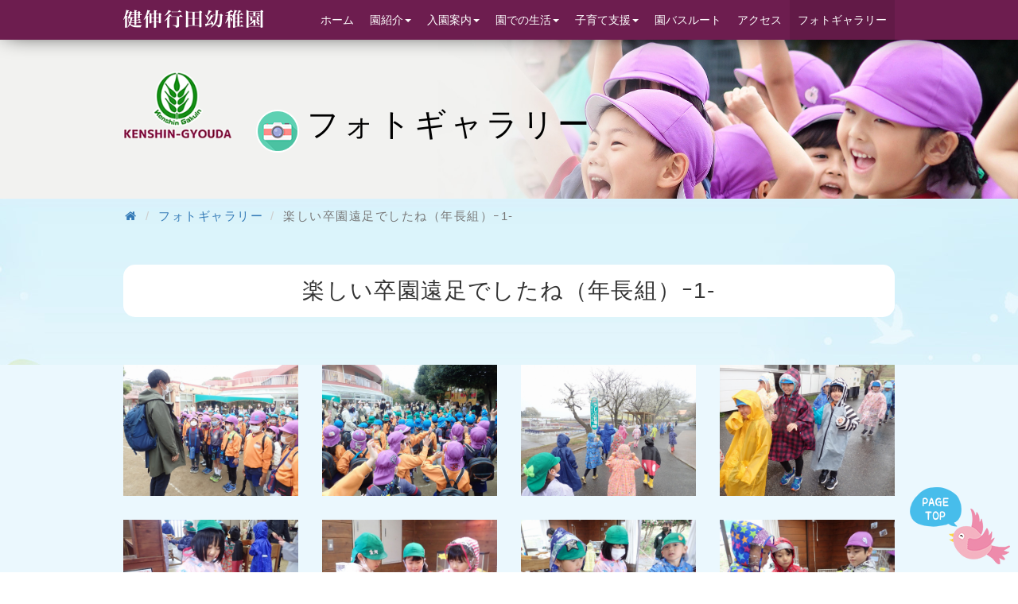

--- FILE ---
content_type: text/html; charset=UTF-8
request_url: https://www.kenshin-gyouda.jp/photo/view/1581
body_size: 22553
content:
<!DOCTYPE html>
<html lang="ja">
<head>
<meta charset="UTF-8">
<title>楽しい卒園遠足でしたね（年長組）ｰ1-</title>
<meta name="description" content="千葉県船橋市行田にある私立幼稚園 健伸行田幼稚園のホームページです。" />
<meta name="keywords" content="千葉県,船橋市,行田,私立,幼稚園,健伸行田幼稚園,KENSHIN" />
<meta http-equiv="X-UA-Compatible" content="IE=edge">
<meta name="viewport" content="width=device-width, initial-scale=1">
<meta name="format-detection" content="telephone=no">
<link rel="shortcut icon" href="https://www.kenshin-gyouda.jp/favicon.ico" type="image/vnd.microsoft.icon">
<link rel="icon" href="https://www.kenshin-gyouda.jp/favicon.ico" type="image/vnd.microsoft.icon">
<link rel="apple-touch-icon-precomposed" href="https://www.kenshin-gyouda.jp/apple-touch-icon.png">
<link href="https://www.kenshin-gyouda.jp/css/bootstrap.css" rel="stylesheet">
<link href="https://www.kenshin-gyouda.jp/css/bootstrap-custom.css" rel="stylesheet">
<link href="https://www.kenshin-gyouda.jp/css/style.css" rel="stylesheet">
<link href="//maxcdn.bootstrapcdn.com/font-awesome/4.7.0/css/font-awesome.min.css" rel="stylesheet">
<!--[if IE]>
<script src="//html5shiv.googlecode.com/svn/trunk/html5.js"></script>
<![endif]-->

<!-- Global Site Tag (gtag.js) - Google Analytics -->
<script async src="//www.googletagmanager.com/gtag/js?id=UA-105714591-36"></script>
<script>
  window.dataLayer = window.dataLayer || [];
  function gtag(){dataLayer.push(arguments)};
  gtag('js', new Date());

  gtag('config', 'UA-105714591-36');
</script>

<meta name="google-site-verification" content="5pjwrvQa9TZQkc267nCd1PWGH6Uriz3LS5dnzMDuAfs" />
</head>
<body class="info">


<header id="header">
<div class="main_nav fluid">
<nav class="navbar navbar-default">
<div class="container-fluid" >
<div class="navbar-header">
<h1><a data-mh="group1" class="navbar-brand" href="https://www.kenshin-gyouda.jp/index.html"><img src="https://www.kenshin-gyouda.jp/images/header-logo.png" alt="千葉県船橋市行田の私立幼稚園 健伸行田幼稚園　子どもはより子どもらしく　健伸学院" width="176" height="23" class="img-responsive"></a></h1>
<button class="navbar-toggle text-center" data-toggle="collapse" data-target="#mainNav"><span class="sr-only">ナビゲーション</span><span class="icon-bar text-center"></span><span class="icon-bar"></span> <span class="icon-bar"></span></button>
</div>
<div class="collapse navbar-collapse navbar-right" id="mainNav">
<ul class="nav navbar-nav">
<li data-mh="group1"><a  href="https://www.kenshin-gyouda.jp/index.html">ホーム</a></li>
<li data-mh="group1" class="dropdown"><a class="dropdown-toggle" data-toggle="dropdown" href="#">園紹介<span class="caret"></span></a>
<ul class="dropdown-menu">
<li><a href="https://www.kenshin-gyouda.jp/outline.html"><i class="fa fa-caret-right fa-fw hidden-xs" aria-hidden="true"></i>園の概要紹介</a></li>
<li><a href="https://www.kenshin-gyouda.jp/policy.html"><i class="fa fa-caret-right fa-fw hidden-xs" aria-hidden="true"></i>教育方針</a></li>
<li><a href="https://www.kenshin-gyouda.jp/facility.html"><i class="fa fa-caret-right fa-fw hidden-xs" aria-hidden="true"></i>施設紹介</a></li>
</ul>
</li>
<li data-mh="group1" class="dropdown"><a class="dropdown-toggle" data-toggle="dropdown" href="#">入園案内<span class="caret"></span></a>
<ul class="dropdown-menu">
        <li><a href="https://www.kenshin-gyouda.jp/enjiboshu.html"><i class="fa fa-caret-right hidden-xs" aria-hidden="true"></i>入園募集</a></li>
        <li><a href="https://www.kenshin-gyouda.jp/faq.html"><i class="fa fa-caret-right hidden-xs" aria-hidden="true"></i>なんでもQ&A</a></li>
</ul>
</li>

<li data-mh="group1" class="dropdown"><a class="dropdown-toggle" data-toggle="dropdown" href="#">園での生活<span class="caret"></span></a>
<ul class="dropdown-menu">
        <li><a href="https://www.kenshin-gyouda.jp/oneday.html"><i class="fa fa-caret-right hidden-xs" aria-hidden="true"></i>園の一日</a></li>
        <li><a href="https://www.kenshin-gyouda.jp/event.html"><i class="fa fa-caret-right hidden-xs" aria-hidden="true"></i>年間行事</a></li>
        <li><a href="https://www.kenshin-gyouda.jp/zaiennji.html"><i class="fa fa-caret-right hidden-xs" aria-hidden="true"></i>預かり保育</a></li>
</ul>
</li>

<li data-mh="group1" class="dropdown"><a class="dropdown-toggle" data-toggle="dropdown" href="#">子育て支援<span class="caret"></span></a>
<ul class="dropdown-menu">
        <li><a href="https://www.kenshin-gyouda.jp/mishuenji.html"><i class="fa fa-caret-right hidden-xs" aria-hidden="true"></i>ことり組<span class="fs13">（幼児ルーム）</span></a></li>
        <!--li><a href="https://www.kenshin-gyouda.jp/zaiennji.html"><i class="fa fa-caret-right hidden-xs" aria-hidden="true"></i>在園児向け</a></li-->
        <li><a href="https://www.kenshin-gyouda.jp/syogaku.html"><i class="fa fa-caret-right hidden-xs" aria-hidden="true"></i>なわとびクラブ<span class="fs13">（小学生向け）</span></a></li>
</ul>
</li>

<li data-mh="group1"><a href="https://www.kenshin-gyouda.jp/enbus.html">園バスルート</a></li>
<li data-mh="group1"><a href="https://www.kenshin-gyouda.jp/outline.html#access">アクセス</a></li>
<li class="active" data-mh="group1"><a href="https://www.kenshin-gyouda.jp/photo.html">フォトギャラリー</a></li>
</ul>
</div>
</div>
</nav>
</div>
</header>
<!-- /#header -->





<div class="h2area bg-h2photo">
<div class="fluid">
<div class="container-fluid">
<div class="row">
<ul>
<li class="col-xs-3 col-sm-3 col-md-2"><p class="logo"><img src="https://www.kenshin-gyouda.jp/images/logo-h2.png" width="160" height="100" alt="logo" class="img-responsive"/></p></li>
<li class="col-xs-9 col-sm-9 col-md-10"><h2 class="headline01"><span><img src="https://www.kenshin-gyouda.jp/images/i-photo2.png" width="54" height="54" alt=""/></span>フォトギャラリー</h2></li>
</ul>

</div>
</div>
</div>
</div>






<div id="page">

 <div class="fluid">
      <ol class="breadcrumb hidden-xs">
        <li><a href="https://www.kenshin-gyouda.jp/index.html"><i class="fa fa-home fa-fw" aria-hidden="true"></i></a></li>
        <li><a href="https://www.kenshin-gyouda.jp/photo.html">フォトギャラリー</a></li>
        <li class="active">楽しい卒園遠足でしたね（年長組）ｰ1-</li>
      </ol>
  </div>




<div id="main02">
<div class="fluid">
<div class="container-fluid">

<h3 class="headline02 bg-cloud mb20">楽しい卒園遠足でしたね（年長組）ｰ1-</h3>



</div>
</div>
</div>
<!-- /#main02 -->













</div>



<div id="main09">
<div class="fluid">
<div class="container-fluid">

<ul class="row">
    
    
<li class="col-xs-12 col-sm-3 matchHeight mb20"><a class="opacity" data-toggle="modal" data-target="#photo16305"><img src="//www.kenshin-gyouda.jp/media/1/6/3/0/5/16305_1077x807.jpg" width="600" height="400" alt="" class="img-responsive mb10"/></a>
	<div class="modal fade" id="photo16305">
<div class="modal-dialog">
<div class="modal-content modalcenter">
<div class="modal-body">
<img src="//www.kenshin-gyouda.jp/media/1/6/3/0/5/16305_1077x807.jpg"  alt="photo" class="img-responsive" width="600" height="400"/></div>

<div class="modal-img_footer text-center">
<button type="button" class="btn btn-default mb10" data-dismiss="modal">Close</button>
</div>
</div>
</div>
</div>
<p class="text-center"></p>
</li>
    
<li class="col-xs-12 col-sm-3 matchHeight mb20"><a class="opacity" data-toggle="modal" data-target="#photo16306"><img src="//www.kenshin-gyouda.jp/media/1/6/3/0/6/16306_1077x807.jpg" width="600" height="400" alt="" class="img-responsive mb10"/></a>
	<div class="modal fade" id="photo16306">
<div class="modal-dialog">
<div class="modal-content modalcenter">
<div class="modal-body">
<img src="//www.kenshin-gyouda.jp/media/1/6/3/0/6/16306_1077x807.jpg"  alt="photo" class="img-responsive" width="600" height="400"/></div>

<div class="modal-img_footer text-center">
<button type="button" class="btn btn-default mb10" data-dismiss="modal">Close</button>
</div>
</div>
</div>
</div>
<p class="text-center"></p>
</li>
    
<li class="col-xs-12 col-sm-3 matchHeight mb20"><a class="opacity" data-toggle="modal" data-target="#photo16307"><img src="//www.kenshin-gyouda.jp/media/1/6/3/0/7/16307_1077x807.jpg" width="600" height="400" alt="" class="img-responsive mb10"/></a>
	<div class="modal fade" id="photo16307">
<div class="modal-dialog">
<div class="modal-content modalcenter">
<div class="modal-body">
<img src="//www.kenshin-gyouda.jp/media/1/6/3/0/7/16307_1077x807.jpg"  alt="photo" class="img-responsive" width="600" height="400"/></div>

<div class="modal-img_footer text-center">
<button type="button" class="btn btn-default mb10" data-dismiss="modal">Close</button>
</div>
</div>
</div>
</div>
<p class="text-center"></p>
</li>
    
<li class="col-xs-12 col-sm-3 matchHeight mb20"><a class="opacity" data-toggle="modal" data-target="#photo16319"><img src="//www.kenshin-gyouda.jp/media/1/6/3/1/9/16319_1077x807.jpg" width="600" height="400" alt="" class="img-responsive mb10"/></a>
	<div class="modal fade" id="photo16319">
<div class="modal-dialog">
<div class="modal-content modalcenter">
<div class="modal-body">
<img src="//www.kenshin-gyouda.jp/media/1/6/3/1/9/16319_1077x807.jpg"  alt="photo" class="img-responsive" width="600" height="400"/></div>

<div class="modal-img_footer text-center">
<button type="button" class="btn btn-default mb10" data-dismiss="modal">Close</button>
</div>
</div>
</div>
</div>
<p class="text-center"></p>
</li>
    
<li class="col-xs-12 col-sm-3 matchHeight mb20"><a class="opacity" data-toggle="modal" data-target="#photo16308"><img src="//www.kenshin-gyouda.jp/media/1/6/3/0/8/16308_1077x807.jpg" width="600" height="400" alt="" class="img-responsive mb10"/></a>
	<div class="modal fade" id="photo16308">
<div class="modal-dialog">
<div class="modal-content modalcenter">
<div class="modal-body">
<img src="//www.kenshin-gyouda.jp/media/1/6/3/0/8/16308_1077x807.jpg"  alt="photo" class="img-responsive" width="600" height="400"/></div>

<div class="modal-img_footer text-center">
<button type="button" class="btn btn-default mb10" data-dismiss="modal">Close</button>
</div>
</div>
</div>
</div>
<p class="text-center"></p>
</li>
    
<li class="col-xs-12 col-sm-3 matchHeight mb20"><a class="opacity" data-toggle="modal" data-target="#photo16309"><img src="//www.kenshin-gyouda.jp/media/1/6/3/0/9/16309_1077x807.jpg" width="600" height="400" alt="" class="img-responsive mb10"/></a>
	<div class="modal fade" id="photo16309">
<div class="modal-dialog">
<div class="modal-content modalcenter">
<div class="modal-body">
<img src="//www.kenshin-gyouda.jp/media/1/6/3/0/9/16309_1077x807.jpg"  alt="photo" class="img-responsive" width="600" height="400"/></div>

<div class="modal-img_footer text-center">
<button type="button" class="btn btn-default mb10" data-dismiss="modal">Close</button>
</div>
</div>
</div>
</div>
<p class="text-center"></p>
</li>
    
<li class="col-xs-12 col-sm-3 matchHeight mb20"><a class="opacity" data-toggle="modal" data-target="#photo16310"><img src="//www.kenshin-gyouda.jp/media/1/6/3/1/0/16310_1077x807.jpg" width="600" height="400" alt="" class="img-responsive mb10"/></a>
	<div class="modal fade" id="photo16310">
<div class="modal-dialog">
<div class="modal-content modalcenter">
<div class="modal-body">
<img src="//www.kenshin-gyouda.jp/media/1/6/3/1/0/16310_1077x807.jpg"  alt="photo" class="img-responsive" width="600" height="400"/></div>

<div class="modal-img_footer text-center">
<button type="button" class="btn btn-default mb10" data-dismiss="modal">Close</button>
</div>
</div>
</div>
</div>
<p class="text-center"></p>
</li>
    
<li class="col-xs-12 col-sm-3 matchHeight mb20"><a class="opacity" data-toggle="modal" data-target="#photo16311"><img src="//www.kenshin-gyouda.jp/media/1/6/3/1/1/16311_1077x807.jpg" width="600" height="400" alt="" class="img-responsive mb10"/></a>
	<div class="modal fade" id="photo16311">
<div class="modal-dialog">
<div class="modal-content modalcenter">
<div class="modal-body">
<img src="//www.kenshin-gyouda.jp/media/1/6/3/1/1/16311_1077x807.jpg"  alt="photo" class="img-responsive" width="600" height="400"/></div>

<div class="modal-img_footer text-center">
<button type="button" class="btn btn-default mb10" data-dismiss="modal">Close</button>
</div>
</div>
</div>
</div>
<p class="text-center"></p>
</li>
    
<li class="col-xs-12 col-sm-3 matchHeight mb20"><a class="opacity" data-toggle="modal" data-target="#photo16312"><img src="//www.kenshin-gyouda.jp/media/1/6/3/1/2/16312_1077x807.jpg" width="600" height="400" alt="" class="img-responsive mb10"/></a>
	<div class="modal fade" id="photo16312">
<div class="modal-dialog">
<div class="modal-content modalcenter">
<div class="modal-body">
<img src="//www.kenshin-gyouda.jp/media/1/6/3/1/2/16312_1077x807.jpg"  alt="photo" class="img-responsive" width="600" height="400"/></div>

<div class="modal-img_footer text-center">
<button type="button" class="btn btn-default mb10" data-dismiss="modal">Close</button>
</div>
</div>
</div>
</div>
<p class="text-center"></p>
</li>
    
<li class="col-xs-12 col-sm-3 matchHeight mb20"><a class="opacity" data-toggle="modal" data-target="#photo16313"><img src="//www.kenshin-gyouda.jp/media/1/6/3/1/3/16313_1077x807.jpg" width="600" height="400" alt="" class="img-responsive mb10"/></a>
	<div class="modal fade" id="photo16313">
<div class="modal-dialog">
<div class="modal-content modalcenter">
<div class="modal-body">
<img src="//www.kenshin-gyouda.jp/media/1/6/3/1/3/16313_1077x807.jpg"  alt="photo" class="img-responsive" width="600" height="400"/></div>

<div class="modal-img_footer text-center">
<button type="button" class="btn btn-default mb10" data-dismiss="modal">Close</button>
</div>
</div>
</div>
</div>
<p class="text-center"></p>
</li>
    
<li class="col-xs-12 col-sm-3 matchHeight mb20"><a class="opacity" data-toggle="modal" data-target="#photo16314"><img src="//www.kenshin-gyouda.jp/media/1/6/3/1/4/16314_1077x807.jpg" width="600" height="400" alt="" class="img-responsive mb10"/></a>
	<div class="modal fade" id="photo16314">
<div class="modal-dialog">
<div class="modal-content modalcenter">
<div class="modal-body">
<img src="//www.kenshin-gyouda.jp/media/1/6/3/1/4/16314_1077x807.jpg"  alt="photo" class="img-responsive" width="600" height="400"/></div>

<div class="modal-img_footer text-center">
<button type="button" class="btn btn-default mb10" data-dismiss="modal">Close</button>
</div>
</div>
</div>
</div>
<p class="text-center"></p>
</li>
    
<li class="col-xs-12 col-sm-3 matchHeight mb20"><a class="opacity" data-toggle="modal" data-target="#photo16315"><img src="//www.kenshin-gyouda.jp/media/1/6/3/1/5/16315_1077x807.jpg" width="600" height="400" alt="" class="img-responsive mb10"/></a>
	<div class="modal fade" id="photo16315">
<div class="modal-dialog">
<div class="modal-content modalcenter">
<div class="modal-body">
<img src="//www.kenshin-gyouda.jp/media/1/6/3/1/5/16315_1077x807.jpg"  alt="photo" class="img-responsive" width="600" height="400"/></div>

<div class="modal-img_footer text-center">
<button type="button" class="btn btn-default mb10" data-dismiss="modal">Close</button>
</div>
</div>
</div>
</div>
<p class="text-center"></p>
</li>
    
<li class="col-xs-12 col-sm-3 matchHeight mb20"><a class="opacity" data-toggle="modal" data-target="#photo16316"><img src="//www.kenshin-gyouda.jp/media/1/6/3/1/6/16316_1077x807.jpg" width="600" height="400" alt="" class="img-responsive mb10"/></a>
	<div class="modal fade" id="photo16316">
<div class="modal-dialog">
<div class="modal-content modalcenter">
<div class="modal-body">
<img src="//www.kenshin-gyouda.jp/media/1/6/3/1/6/16316_1077x807.jpg"  alt="photo" class="img-responsive" width="600" height="400"/></div>

<div class="modal-img_footer text-center">
<button type="button" class="btn btn-default mb10" data-dismiss="modal">Close</button>
</div>
</div>
</div>
</div>
<p class="text-center"></p>
</li>
    
<li class="col-xs-12 col-sm-3 matchHeight mb20"><a class="opacity" data-toggle="modal" data-target="#photo16317"><img src="//www.kenshin-gyouda.jp/media/1/6/3/1/7/16317_1077x807.jpg" width="600" height="400" alt="" class="img-responsive mb10"/></a>
	<div class="modal fade" id="photo16317">
<div class="modal-dialog">
<div class="modal-content modalcenter">
<div class="modal-body">
<img src="//www.kenshin-gyouda.jp/media/1/6/3/1/7/16317_1077x807.jpg"  alt="photo" class="img-responsive" width="600" height="400"/></div>

<div class="modal-img_footer text-center">
<button type="button" class="btn btn-default mb10" data-dismiss="modal">Close</button>
</div>
</div>
</div>
</div>
<p class="text-center"></p>
</li>
    
<li class="col-xs-12 col-sm-3 matchHeight mb20"><a class="opacity" data-toggle="modal" data-target="#photo16318"><img src="//www.kenshin-gyouda.jp/media/1/6/3/1/8/16318_1077x807.jpg" width="600" height="400" alt="" class="img-responsive mb10"/></a>
	<div class="modal fade" id="photo16318">
<div class="modal-dialog">
<div class="modal-content modalcenter">
<div class="modal-body">
<img src="//www.kenshin-gyouda.jp/media/1/6/3/1/8/16318_1077x807.jpg"  alt="photo" class="img-responsive" width="600" height="400"/></div>

<div class="modal-img_footer text-center">
<button type="button" class="btn btn-default mb10" data-dismiss="modal">Close</button>
</div>
</div>
</div>
</div>
<p class="text-center"></p>
</li>
    



</ul>
</div>
</div>
</div>
<!-- /#main09 -->
<section id="main10">

<div class="fluid">
<div class="container-fluid">
<ul class="row">
</ul>
</div>
</div>
</section>
<!-- /#main10 -->




<section id="main11">
<div class="fluid">
<div class="container-fluid">
<div class="text-right">
<span class="btn-original"><a href="https://www.kenshin-gyouda.jp/photo.html">一覧画面に戻る<i class="fa fa-chevron-right fa-fw" aria-hidden="true"></i></a></span>
</div>
</div>
</div>
</section>
<!-- /#main11 -->


</div>
<!-- /#page -->




<div id="footer">
<div class="tree"><img src="https://www.kenshin-gyouda.jp/images/bg-footer.png" width="972" height="95" alt="" class="img-responsive"/></div>
<div class="bg-menu">

<div class="fluid">
<div class="container-fluid">
<ul class="row">
<li class="col-xs-12 col-sm-3 col-md-3">
<p class="logo"><img src="https://www.kenshin-gyouda.jp/images/footer-logo.png" width="160" height="101" alt="健伸行田幼稚園" class="img-responsive"/></p>
<p class="address"><span class="large"><strong>健伸行田幼稚園</strong></span><br>
〒273-0044　<br class="visible-sm visible-md">千葉県船橋市行田2-4-3<br>
<span class="hidden-xs">047-439-2125（代表）</span></p>
<div class="text-center visible-xs mt20 mb10"><span class="btn-original" data-action="call" data-tel="047-439-2125">047-439-2125（代表）</span></div>
<p class="address"><span class="hidden-xs">047-439-2146（FAX）</span></p>
</li>
<li class="col-xs-12 col-sm-9 col-md-9">
<nav id="footer_menu">
<ul class="row">
<a href="https://www.kenshin-gyouda.jp/index.html"><li class="col-xs-6 col-sm-4 col-md-3">トップページ</li></a>
<a href="https://www.kenshin-gyouda.jp/info.html"><li class="col-xs-6 col-sm-4 col-md-3">お知らせ一覧</li></a>
<a href="https://www.kenshin-gyouda.jp/outline.html"><li class="col-xs-6 col-sm-4 col-md-3">園の概要紹介</li></a>
<a href="https://www.kenshin-gyouda.jp/policy.html"><li class="col-xs-6 col-sm-4 col-md-3">教育方針</li></a>
<a href="https://www.kenshin-gyouda.jp/facility.html"><li class="col-xs-6 col-sm-4 col-md-3">施設紹介</li></a>
<a href="https://www.kenshin-gyouda.jp/enjiboshu.html"><li class="col-xs-6 col-sm-4 col-md-3">入園募集</li></a>
<a href="https://www.kenshin-gyouda.jp/faq.html"><li class="col-xs-6 col-sm-4 col-md-3">なんでもQ&A</li></a>
<a href="https://www.kenshin-gyouda.jp/oneday.html"><li class="col-xs-6 col-sm-4 col-md-3">園の一日</li></a>
<a href="https://www.kenshin-gyouda.jp/event.html"><li class="col-xs-6 col-sm-4 col-md-3">年間行事</li></a>
<a href="https://www.kenshin-gyouda.jp/zaiennji.html"><li class="col-xs-6 col-sm-4 col-md-3">預かり保育</li></a>
<a href="https://www.kenshin-gyouda.jp/mishuenji.html"><li class="col-xs-6 col-sm-4 col-md-3">ことり組<span class="fs13">（幼児ルーム）</span></li></a>
<!--a href="https://www.kenshin-gyouda.jp/zaiennji.html"><li class="col-xs-6 col-sm-4 col-md-3">在園児向け</li></a-->
<a href="https://www.kenshin-gyouda.jp/syogaku.html"><li class="col-xs-6 col-sm-4 col-md-3">なわとびクラブ<span class="fs13">（小学生向け）</span></li></a>
<a href="https://www.kenshin-gyouda.jp/enbus.html"><li class="col-xs-6 col-sm-4 col-md-3">園バスルート</li></a>
<a href="https://www.kenshin-gyouda.jp/outline.html#access"><li class="col-xs-6 col-sm-4 col-md-3">アクセス</li></a>
<a href="https://www.kenshin-gyouda.jp/photo.html"><li class="col-xs-6 col-sm-4 col-md-3">フォトギャラリー</li></a>
</ul>
</nav>
<div class="footer-link">
<ul>
<li><a href="http://kenshingakuin.sakura.ne.jp/" target="_blank">健伸学院<i class="fa fa-link fa-fw" aria-hidden="true"></i></a></li>
<li><a href="http://kenshin-kindergarten.jp/" target="_blank">健伸幼稚園<i class="fa fa-link fa-fw" aria-hidden="true"></i></a></li>
<li><a href="http://kenshin-sc.jp/" target="_blank">健伸スポーツクラブ<i class="fa fa-link fa-fw" aria-hidden="true"></i></a></li>
<li><a href="http://kids-village.jp/" target="_blank">キッズビレッジ<i class="fa fa-link fa-fw" aria-hidden="true"></i></a></li>
</ul>
</div>
</li>


</ul>          
</div>	  
</div>
</div>
</div>
<p class="copyright"><i class="fa fa-copyright fa-fw pr05" aria-hidden="true"></i>2017 健伸行田幼稚園</p>  



<p class="back-top"><img class="img-responsive" src="https://www.kenshin-gyouda.jp/images/pagetop.png" width="126" height="97" alt="Page Top"></p>


<script src="https://www.kenshin-gyouda.jp/js/jquery.min.js"></script> 
<script src="https://www.kenshin-gyouda.jp/js/bootstrap.js"></script> 
<script src="https://www.kenshin-gyouda.jp/js/config.js"></script> 
<script src="https://www.kenshin-gyouda.jp/js/tel.js"></script> 
<script src="https://www.kenshin-gyouda.jp/js/jquery.matchHeight.js"></script>
<script>
$(function(){
$('.matchHeight').matchHeight();
});
</script>
</body>
</html>

--- FILE ---
content_type: text/css
request_url: https://www.kenshin-gyouda.jp/css/bootstrap-custom.css
body_size: 3101
content:
@charset "utf-8";

.img-responsive {
	display: inline;
}

.navbar {
  margin-bottom: 0;
  border: none;
}


.row-nopadding {
	margin-left: 0;
	margin-right: 0;
}
.row-nopadding > [class*="col-"] {
	padding-left: 0;
	padding-right: 0;
}

.row-gutter-10 {
	margin-left: -5px;
	margin-right: -5px;
}
.row-gutter-10 > [class*='col-'] {
	padding-left: 5px;
	padding-right: 5px;
}

.row-control {
	letter-spacing: -0.4em;
}
.row-control > [class*='col-'] {
	display: inline-block;
	letter-spacing: 0;
	float: none !important;
}
.row-control.va-middle > [class*='col-'] {
	vertical-align: middle;
}
.row-control.va-bottom > [class*='col-'] {
	vertical-align: bottom;
}

.btn-original {
	padding: 14px 40px;
	color: #fff;
	background-color: #578238;
	border: none;
	-webkit-border-radius: 50px;
	-moz-border-radius: 50px;
	border-radius: 50px;
	-webkit-transition: opacity 0.3s ease;
	-moz-transition: opacity 0.3s ease;
	transition: opacity 0.3s ease;
}
.btn-original:hover {
	color: #fff;
}
.btn-original a:visited {
	color: #fff;
}
.pc .btn-original:hover {
	-webkit-opacity: 0.7;
	-moz-opacity: 0.7;
	opacity: 0.7;
}

.btn-serch {
	padding: 10px 40px;
	color: #fff;
	background-color: #cc6633;
	border: none;
	-webkit-border-radius: 10px;
	-moz-border-radius: 10px;
	border-radius: 10px;
	-webkit-transition: opacity 0.3s ease;
	-moz-transition: opacity 0.3s ease;
	transition: opacity 0.3s ease;
}
.pc .btn-serch:hover {
	-webkit-opacity: 0.7;
	-moz-opacity: 0.7;
	opacity: 0.7;
}

.btn-taiken {
margin: 0px auto;
font-size: 26px;
letter-spacing: 0.05em;
text-align: center;
width: 80%;
	padding: 5px 40px;
	color: #fff;
	background-color: #cc6600;
	border: none;
	-webkit-border-radius: 40px;
	-moz-border-radius: 40px;
	border-radius: 40px;
	-webkit-transition: opacity 0.3s ease;
	-moz-transition: opacity 0.3s ease;
	transition: opacity 0.3s ease;
	margin-bottom: 10px;
}

@media screen and (max-width: 767px) {
.btn-taiken {
margin: 0px auto;
font-size: 18px;
letter-spacing: 0.05em;
text-align: center;
width: 100%;
	padding: 5px 40px;
	color: #fff;
	background-color: #cc6600;
	border: none;
	-webkit-border-radius: 40px;
	-moz-border-radius: 40px;
	border-radius: 40px;
	-webkit-transition: opacity 0.3s ease;
	-moz-transition: opacity 0.3s ease;
	transition: opacity 0.3s ease;
	margin-bottom: 10px;
}


}



.btn-more {
margin: 0px auto;
font-size: 14px;
letter-spacing: 0.05em;
text-align: center;
width: auto;
	padding: 10px 30px;
	color: #fff;
	border: none;
	-webkit-border-radius: 40px;
	-moz-border-radius: 40px;
	border-radius: 40px;
	-webkit-transition: opacity 0.3s ease;
	-moz-transition: opacity 0.3s ease;
	transition: opacity 0.3s ease;
}


@media screen and (max-width: 768px) {
.btn-more {
margin: 0px auto;
letter-spacing: 0em;
text-align: center;
width: 100%;
font-size: 12px;
	padding: 5px 5px;
	color: #fff;
	border: none;
	-webkit-border-radius: 40px;
	-moz-border-radius: 40px;
	border-radius: 40px;
	-webkit-transition: opacity 0.3s ease;
	-moz-transition: opacity 0.3s ease;
	transition: opacity 0.3s ease;
}


}

.modal-img_footer .btn-default{background-color: #666; }


--- FILE ---
content_type: text/css
request_url: https://www.kenshin-gyouda.jp/css/style.css
body_size: 63939
content:
@charset "utf-8";
/*-----------------------------------------------------------------------------
basic
-----------------------------------------------------------------------------*/
html,
body,
div,
span,
object,
iframe,
h1,
h2,
h3,
h4,
h5,
h6,
p,
blockquote,
pre,
abbr,
address,
cite,
code,
del,
dfn,
em,
img,
ins,
kbd,
q,
samp,
small,
strong,
sub,
sup,
var,
b,
i,
dl,
dt,
dd,
ol,
ul,
li,
fieldset,
form,
label,
legend,
table,
caption,
tbody,
tfoot,
thead,
tr,
th,
td,
article,
aside,
dialog,
figure,
footer,
header,
hgroup,
menu,
nav,
section,
time,
mark,
audio,
video {
  margin: 0;
  padding: 0;
  border: 0;
  outline: 0;
  font-size: 100%;
  vertical-align: baseline;
  background: transparent;
  list-style: none;
}
html {
  overflow-y: scroll;
  background-color: #fff;
}
body {
  color: #333;
  font-size: 15px;
  line-height: 1.8;
  font-family: "メイリオ", Meiryo, Avenir, "Open Sans", "Helvetica Neue", Helvetica, Arial, Verdana, Roboto, "游ゴシック", "Yu Gothic", "游ゴシック体", "YuGothic", "ヒラギノ角ゴ Pro W3",
    "Hiragino Kaku Gothic Pro", "ＭＳ Ｐゴシック", "MS PGothic", sans-serif;
  overflow: hidden;
}
.serif {
  font-family: "Roboto Slab", Garamond, "Times New Roman", "游明朝", "Yu Mincho", "游明朝体", "YuMincho", "ヒラギノ明朝 Pro W3", "Hiragino Mincho Pro", "HiraMinProN-W3", "HGS明朝E", "ＭＳ Ｐ明朝",
    "MS PMincho", serif;
}
.strong {
  font-weight: bold;
}
.x-small {
  font-size: 12px;
  line-height: 1.6;
}
.small {
  font-size: 13px;
}
.middle {
  font-size: 14px;
}
.large {
  font-size: 16px;
}
.x-large {
  font-size: 18px;
}
.x2-large {
  font-size: 20px;
}
.x3-large {
  font-size: 22px;
}
.x4-large {
  font-size: 24px;
}
.max-large {
  font-size: 32px;
}
.italic {
  font-style: italic;
}
.mincho {
  font-family: "ＭＳ Ｐ明朝", "MS PMincho", "ヒラギノ明朝 Pro W3", "Hiragino Mincho Pro", "serif";
}
img {
  vertical-align: bottom;
  border: none;
}
img.frame {
  padding: 8px;
  background-color: #fff;
  border: 1px solid #eee;
  -webkit-box-shadow: 1px 1px 3px rgba(0, 0, 0, 0.15);
  -moz-box-shadow: 1px 1px 3px rgba(0, 0, 0, 0.15);
  box-shadow: 1px 1px 3px rgba(0, 0, 0, 0.15);
}
.white {
  color: #ffffff;
}
.red {
  color: #bb2525;
}
.red01 {
  color: #ff0000;
}
.blue {
  color: #06c;
}
.purple {
  color: #c27dbc;
}
.orange {
  color: #c60;
}
.green {
  color: #508019;
}
.brown {
  color: #8c5e39;
}
.gray {
  color: #b2b2b2;
}
.bg-pink {
  background-color: #fbe7f3;
}
.f-right {
  float: right;
  margin-left: 15px !important;
}
.f-left {
  float: left;
  margin-right: 15px !important;
}
.pointer {
  cursor: pointer;
}
.clear {
  clear: both;
}
.mb0 {
  margin-bottom: 0 !important;
}
.mb5 {
  margin-bottom: 5px !important;
}
.mb10 {
  margin-bottom: 10px !important;
}
.mb15 {
  margin-bottom: 15px !important;
}
.mb20 {
  margin-bottom: 20px !important;
}
.mb25 {
  margin-bottom: 25px !important;
}
.mb30 {
  margin-bottom: 30px !important;
}
.mb40 {
  margin-bottom: 40px !important;
}
.mb50 {
  margin-bottom: 50px !important;
}
.mb60 {
  margin-bottom: 60px !important;
}
.mt10 {
  margin-top: 10px !important;
}
.mt20 {
  margin-top: 20px !important;
}
.mt30 {
  margin-top: 30px !important;
}
.mt40 {
  margin-top: 40px !important;
}
.pad10 {
  padding: 10px;
}
.pad20 {
  padding: 20px;
}
.pr05 {
  padding-right: 5px !important;
}
.pr10 {
  padding-right: 10px !important;
}
.pl10 {
  padding-left: 10px !important;
}
.pl20 {
  padding-left: 20px !important;
}
.pt5 {
  padding-top: 5px !important;
}
.pt10 {
  padding-top: 10px !important;
}
.pt20 {
  padding-top: 20px !important;
}
.pt30 {
  padding-top: 30px !important;
}
.pt40 {
  padding-top: 40px !important;
}
.pt50 {
  padding-top: 50px !important;
}
.pb5 {
  padding-bottom: 5px !important;
}
.pb10 {
  padding-bottom: 10px !important;
}
.pb20 {
  padding-bottom: 20px !important;
}
.pb30 {
  padding-bottom: 30px !important;
}
.pb40 {
  padding-bottom: 40px !important;
}
.pb50 {
  padding-bottom: 50px !important;
}
.w20 {
  width: 20%;
}
.w25 {
  width: 25%;
}
.w33 {
  width: 33.33333333%;
}
.w50 {
  width: 50%;
}
.w60 {
  width: 60%;
}
.w70 {
  width: 70%;
}
.w80 {
  width: 80%;
}
a {
  font-size: 100%;
  vertical-align: baseline;
}
.pc a.opacity {
  -webkit-transition: all 0.3s ease;
  -moz-transition: all 0.3s ease;
  transition: all 0.3s ease;
}
.pc a.opacity:hover {
  -webkit-opacity: 0.6;
  -moz-opacity: 0.6;
  opacity: 0.6;
}
a.opacity img {
  box-shadow: #000 0 0 0;
}
.indent {
  padding-left: 1.1em;
  text-indent: -1.1em;
}
.indent span {
  display: inline-block;
  width: 1.1em;
  text-indent: 0;
}
.indent-icon {
  position: relative;
  padding-left: 1.2em;
}
.indent-icon::after {
  position: absolute;
  font-family: FontAwesome;
  top: 0;
  left: 0;
  color: #bb2525;
}
.indent-icon.dot::after {
  content: "\f192";
}
.indent-icon.check::after {
  content: "\f046";
}
.indent-icon.color-2::after {
  color: #c00;
}
.btn {
  display: inline-block;
  padding: 15px 50px;
  line-height: 1;
  color: #fff !important;
  text-decoration: none;
  text-align: center;
  background-color: none;
  border: 1px solid #fff;
  border-radius: 10px;
  -webkit-transition: all 0.3s ease;
  -moz-transition: all 0.3s ease;
  transition: all 0.3s ease;
}
a.btn-white {
  color: #006633;
  background-color: #fff;
  padding: 35px 50px;
  display: inline-block;
  line-height: 1;
  font-size: 16px;
  text-decoration: none;
  text-align: center;
  background-color: none;
  border: none;
  border-radius: 7px;
  -webkit-transition: all 0.3s ease;
  -moz-transition: all 0.3s ease;
  transition: all 0.3s ease;
}
a.btn-access {
  display: inline-block;
  padding: 15px 50px;
  line-height: 1;
  color: #fff !important;
  text-decoration: none;
  text-align: center;
  background-color: #661f4a;
  border-radius: 0;
  -webkit-transition: all 0.3s ease;
  -moz-transition: all 0.3s ease;
  transition: all 0.3s ease;
}
a.btn.line {
  color: #0066cc;
  background-color: transparent;
  border: 1px solid #0066cc;
}
a.btn:hover {
  color: #fff;
}
a.btn.white:hover,
a.btn.line:hover {
  color: #0066cc;
}
.pc a.btn:hover {
  -webkit-opacity: 0.7;
  -moz-opacity: 0.7;
  opacity: 0.7;
}
@media (max-width: 1023px) {
  img.frame {
    padding: 4px;
  }
  .text-center.left-md {
    text-align: left;
  }
}
@media (max-width: 767px) {
  body.home {
    font-size: 13px;
    line-height: 1.6;
    background: url(../images/gyoda.jpg);
    /* background-attachment:fixed; */
    background-size: cover;
    position: relative;
  }
  .x-small {
    font-size: 11px;
  }
  .small {
    font-size: 12px;
  }
  .middle {
    font-size: 13px;
  }
  .large {
    font-size: 14px;
  }
  .x-large {
    font-size: 15px;
  }
  .x2-large {
    font-size: 16px;
  }
  .x3-large {
    font-size: 17px;
  }
  .x4-large {
    font-size: 18px;
  }
  .max-large {
    font-size: 24px;
  }
  .text-center.left-xs {
    text-align: left;
  }
  .btn {
    padding: 10px;
    border-radius: 10px;
  }
  a.btn {
    padding-left: 0;
    padding-right: 0;
    width: 100%;
  }
  .text-center.left-xs {
    text-align: left;
  }
  .xs-w75 {
    width: 75%;
  }
  .xs-w50 {
    width: 50%;
  }
}
/*-----------------------------------------------------------------------------
layout
-----------------------------------------------------------------------------*/
.fluid {
  max-width: 1000px;
  margin: 0 auto;
}

.pic {
  border: 7px solid #eee;
  text-align: center;
  margin-bottom: 10px;
}
.shadow1 {
  position: relative;
}

.shadow1:after {
  z-index: -1;
  position: absolute;
  content: "";
  bottom: 10px;
  right: 10px;
  width: 70%;
  top: 80%;
  background: #ccc;
  /*影を入れる*/
  -webkit-box-shadow: 0px 15px 10px #999;
  -moz-box-shadow: 0px 15px 10px #999;
  box-shadow: 0px 15px 10px #999;
  /*回転させる*/
  -webkit-transform: rotate(5deg);
  -moz-transform: rotate(5deg);
  -o-transform: rotate(5deg);
  -ms-transform: rotate(5deg);
  transform: rotate(5deg);
}

.waku {
  position: relative; /* positionの基準とするためrelativeを与えます。 */
}
.waku:before {
  content: ""; /* このプロパティが無いと擬似要素は機能しません、お決まりの呪文です。 */
  display: block; /* ブロック要素にします。 */
  position: absolute; /* absoluteで上に乗っけます。 */
  top: 0; /* 縦横の値を入れるのは基本です。入れないとだめ！っと思っておくほうが今後の為いいです。 */
  left: 0;
  width: 100%;
  height: 100%;
  box-shadow: inset 0 0 0px 8px rgba(255, 255, 255, 0.6);
}

.arrow_box {
  position: relative;
  background: #99cc33;
  width: 80%;
  margin: 0px auto;
  margin-top: 50px;
  padding: 20px;
  border-radius: 10px;
  color: white;
}
.arrow_box:after,
.arrow_box:before {
  bottom: 100%;
  left: 50%;
  border: solid transparent;
  content: " ";
  height: 0;
  width: 0;
  position: absolute;
  pointer-events: none;
}

.arrow_box:after {
  border-color: rgba(213, 162, 21, 0);
  border-bottom-color: #99cc33;
  border-width: 30px;
  margin-left: -30px;
}
.arrow_box:before {
  border-color: rgba(173, 65, 26, 0);
  border-bottom-color: #99cc33;
  border-width: 36px;
  margin-left: -36px;
}

ul.kome {
  list-style-type: none;
  margin: 0;
  padding: 0;
} /*リセット*/
ul.kome li {
  margin-bottom: 0.7em;
  line-height: 1.4;
  padding-left: 1.5em;
}
ul.kome li:before {
  content: "※";
  display: inline-block;
  width: 1.5em;
  margin-left: -1.5em;
  color: #f30;
}

ol.kome {
  list-style-type: none;
  margin: 0;
  padding: 0;
} /*リセット*/
ol.kome li {
  margin-bottom: 0.7em;
  line-height: 1.4;
  padding-left: 1.5em;
}
ol.kome li:before {
  list-style-type: decimal;
}
ol.kome li:nth-child(1):before {
  content: "(1)";
  display: inline-block;
  width: 1.5em;
  margin-left: -1.5em;
  color: black;
}
ol.kome li:nth-child(2):before {
  content: "(2)";
  display: inline-block;
  width: 1.5em;
  margin-left: -1.5em;
  color: black;
}
ol.kome li:nth-child(3):before {
  content: "(3)";
  display: inline-block;
  width: 1.5em;
  margin-left: -1.5em;
  color: black;
}

ul.dot li {
  list-style-type: disc;
  margin-left: 20px;
  line-height: 1.4;
  padding-bottom: 10px;
}

@media (max-width: 992px) {
  .arrow_box {
    position: relative;
    background: #99cc33;
    width: 95%;
    margin: 0px auto;
    margin-top: 50px;
    padding: 20px;
    border-radius: 10px;
    color: white;
  }
}

@media (min-width: 768px) {
  /* 吹き出し本体 */
  .balloon {
    position: relative;
    padding: 20px 20px;
    font-family: "Rounded Mplus 1c";
    font-weight: 600;
    color: darkorange;
    background-color: #fff3ad;
    border-radius: 10px;
    display: inline-block; /* 横幅を自動で変更 */
    font-size: 18px;
    line-height: 1;
  }

  /* beforeで三角を表現 */
  .balloon::before {
    content: "";
    position: absolute;
    left: 20px;
    top: -15px;
    display: block;
    width: 0;
    height: 0;
    border-right: 15px solid transparent;
    border-bottom: 15px solid #fff3ad;
    border-left: 15px solid transparent;
  }
  /* アイコンを左に表示 */
  .balloon::before {
    content: "";
    position: absolute;
    display: block;
    width: 0;
    height: 0;
    left: -12px;
    top: 15px;
    border-right: 15px solid #fff3ad;
    border-top: 15px solid transparent;
    border-bottom: 15px solid transparent;
  }
  /* beforeで本体の三角を表現 */
  .balloon::after {
    content: "";
    position: absolute;
    display: block;
    width: 0;
    height: 0;
    left: -12px;
    top: 15px;
    border-right: 15px solid #fff3ad;
    border-top: 15px solid transparent;
    border-bottom: 15px solid transparent;
  }
}

@media (max-width: 767px) {
  /* 吹き出し本体 */
  .balloon {
    margin-top: 20px;
    margin-bottom: 5px;
    font-size: 18px;
    text-align: center;
    position: relative;
    padding: 10px;
    background-color: #fff3ad;
    border-radius: 15px;
    font-family: "Rounded Mplus 1c";
    font-weight: 600;
    color: darkorange;
    line-height: 1.5;
  }

  /* beforeで枠線の三角を表現 */
  .balloon::before {
    content: "";
    position: absolute;
    display: block;
    width: 0;
    height: 0;
    left: 30px;
    top: -15px;
    border-right: 15px solid transparent;
    border-left: 15px solid transparent;
  }

  /* beforeで本体の三角を表現 */
  .balloon::after {
    content: "";
    position: absolute;
    display: block;
    width: 0;
    height: 0;
    left: 40%;
    top: -12px;
    border-right: 15px solid transparent;
    border-bottom: 15px solid #fff3ad;
    border-left: 15px solid transparent;
  }
}

.back-top {
  position: fixed;
  right: 10px;
  bottom: 10px;
  cursor: pointer;
  margin: 0;
}
.back-top img {
  -webkit-transition: opacity 0.3s ease;
  -moz-transition: opacity 0.3s ease;
  transition: opacity 0.3s ease;
}
@media (max-width: 767px) {
  .back-top {
    right: 10px;
    bottom: 10px;
  }
  .back-top img {
    width: 70px;
    height: auto;
  }
  .look {
    width: 80%;
  }
}

/*-----------------------------------------------------------------------------
header
-----------------------------------------------------------------------------*/
#header {
  position: relative;
  width: 100%;
}
#header {
  position: fixed;
  width: 100%;
  top: 0;
  left: 0;
  background-color: rgba(109, 29, 79, 1);
  -webkit-box-shadow: 0 -2px 29px -7px rgba(0, 0, 0, 1);
  -moz-box-shadow: 0 -2px 29px -7px rgba(0, 0, 0, 1);
  box-shadow: 0 -2px 29px -7px rgba(0, 0, 0, 1);
  z-index: 9999;
}
/*-----------------------------------------------------------------------------
.main_nav
-----------------------------------------------------------------------------*/

.main_nav .navbar-default {
  padding: 0px 0;
}
.main_nav .navbar-brand {
  height: auto;
  padding: 0 15px;
  line-height: 1;
}
.main_nav .navbar-header {
  max-width: 176px;
  text-align: left;
}
.main_nav .navbar-header img {
  max-width: 176px;
  height: auto;
  padding-top: 12px;
}
.main_nav .navbar .navbar-toggle {
  background-color: none;
  border: none;
  color: #fff;
}
.main_nav .navbar-default .navbar-toggle:hover,
.main_nav .navbar-default .navbar-toggle:focus {
  background-color: #111;
}
.main_nav .navbar .navbar-toggle .icon-bar {
  background-color: #fff;
}
.main_nav .navbar .navbar-collapse {
  padding: 0;
}
.main_nav .navbar .nav.navbar-nav {
  /* margin-left: 80px; */
}
.main_nav .navbar .nav.navbar-right {
  margin: 0;
}
.main_nav .navbar .nav > li {
  display: table;
  text-align: center;
}
.main_nav .navbar .nav.navbar-right li {
  display: inline;
  margin: 0;
}
.main_nav .navbar .nav > li > a {
  display: table-cell;
  padding: 0 10px;
  margin: 0 0px;
  color: #fff;
  font-size: 14px;
  text-align: center;
  text-decoration: none;
  line-height: 50px;
  -webkit-transition: all 0.3s ease;
  -moz-transition: all 0.3s ease;
  transition: all 0.3s ease;
  vertical-align: bottom;
}
.main_nav .navbar .nav.navbar-right > li > a {
  padding-bottom: 0;
}
.main_nav .navbar-default .navbar-nav > .active > a,
.main_nav .navbar-default .navbar-nav > .active > a:hover,
.main_nav .navbar-default .navbar-nav > .active > a:focus,
.main_nav .navbar-default .navbar-nav > .open > a,
.main_nav .navbar-default .navbar-nav > .open > a:hover,
.main_nav .navbar-default .navbar-nav > .open > a:focus {
}
.main_nav .navbar .nav > li.active > a,
.main_nav .navbar .nav > li.open > a,
body.pc .main_nav .navbar .nav > li > a:hover {
  color: #fff;
  line-height: 50px;
  background: #621a47;
}
.main_nav .navbar .nav.navbar-right > li > a,
.main_nav .navbar .nav.navbar-right > li > a:hover,
body.pc .main_nav .navbar .nav.navbar-right > li > a:hover {
  border-bottom: none;
}
body.pc .main_nav .navbar .nav > li.active > a:hover {
  color: #000;
}

.main_nav .navbar-nav > li > .dropdown-menu {
  top: 99%;
  padding: 0;
  left: 0;
  padding: 0px;
  font-size: 15px;
  background-color: rgba(109, 29, 79, 1);
}
.main_nav .navbar-nav > li > .dropdown-menu li i {
  padding-right: 5px;
}
.main_nav .navbar-nav > li > .dropdown-menu > li > a {
  text-decoration: none;
  padding: 10px;
  color: white;
  border-bottom: 1px dotted #7f4d6c;
}
.main_nav .navbar-nav > li > .dropdown-menu > li > a:hover {
  background-color: #57173f;
  color: white;
}
.main_nav .navbar-nav > li > .dropdown-menu > li.active {
  background-color: #57173f;
  color: white;
}
@media (min-width: 768px) {
  ul.nav li.dropdown:hover > ul.dropdown-menu {
    display: block;
  }
}

@media (max-width: 1024px) {
  .main_nav .navbar .navbar-header {
    max-width: 120px;
  }
  .main_nav .navbar .navbar-header img {
    max-width: 120px;
    height: auto;
    padding-top: 15px;
  }
  .main_nav .navbar .nav.navbar-nav {
    margin-left: 0;
  }
  .main_nav .navbar .nav.navbar-right > li {
    padding: 0;
  }
  .main_nav .navbar .nav > li {
    margin: 0 8px 0 0;
    padding-top: 0px;
  }
  .main_nav .navbar .nav.navbar-nav > li > a {
    padding: 0 0 8px;
    font-size: 12px;
  }
  .main_nav .navbar .nav.navbar-right > li > a {
    padding: 0;
  }
}
@media (max-width: 767px) {
  .main_nav .navbar-default {
    padding: 0px 0;
  }
  .main_nav .navbar .navbar-header {
    max-width: none;
  }
  .main_nav .navbar .navbar-header h1 {
    max-width: 150px;
  }
  .main_nav .navbar .navbar-header img {
    padding-top: 14px;
    max-width: 150px;
  }
  .main_nav .navbar-default .navbar-collapse {
    border-top: none;
  }
  .main_nav .navbar-default .navbar-toggle span {
    -webkit-transition: all 0.3s ease;
    transition: all 0.3s ease;
  }
  .main_nav .navbar-default .navbar-toggle[aria-expanded="true"] span:nth-child(2) {
    -webkit-transform: translateY(6px) rotateZ(45deg);
    transform: translateY(6px) rotateZ(45deg);
  }
  .main_nav .navbar-default .navbar-toggle[aria-expanded="true"] span:nth-child(3) {
    background-color: transparent;
  }
  .main_nav .navbar-default .navbar-toggle[aria-expanded="true"] span:nth-child(4) {
    -webkit-transform: translateY(-6px) rotateZ(135deg);
    transform: translateY(-6px) rotateZ(135deg);
  }
  .main_nav .navbar .nav.navbar-nav {
    margin: 15px 15px 0;
  }
  .navbar-toggle {
    margin-top: 10px;
  }
  .main_nav .navbar .nav > li {
    display: block;
    margin: 0;
    text-align: center;
    padding-top: 0px;
  }
  .main_nav .navbar .nav.navbar-nav > li > a {
    display: block;
    margin: 10px 0;
    padding: 15px 20px 15px 10px;
    border-bottom: 1px solid #753e5f;
    background: none;
    font-size: 18px;
    line-height: 20px;
    border-radius: 4px;
    text-align: left;
    box-shadow: 0px 1px 2px 0px #b55e93 inset;
  }
  .main_nav .navbar .nav > li.active > a,
  .main_nav .navbar .nav > li.open > a,
  body.pc .main_nav .navbar .nav > li > a:hover {
    line-height: 20px;
  }
  .main_nav .navbar .nav.navbar-nav > li > a i {
    display: inline-block;
    width: 1.4em;
    margin: 0 5px 0 0;
    text-align: center;
  }
  .navbar-default .navbar-nav .open .dropdown-menu > ul {
    width: 100%;
  }
  .navbar-default .navbar-nav .open .dropdown-menu > li {
    margin: 0 10px;
  }
  .navbar-default .navbar-nav .open .dropdown-menu > li.divider {
    margin: 10px;
  }
  .navbar-default .navbar-nav .open .dropdown-menu > li > a {
    position: relative;
    padding: 10px 10px;
    font-size: 16px;
    color: #fff;
  }
  .navbar-default .navbar-nav .open .dropdown-menu > li > a::before {
    position: absolute;
    content: "";
    top: 50%;
    left: 0;
    margin-top: -3px;
    border: 3px solid transparent;
    border-left-color: #fff;
  }
  .main_nav .navbar .nav.navbar-nav.navbar-right {
    margin: 5px 0 0 15px;
  }
  .main_nav .navbar .nav.navbar-nav.navbar-right li {
    display: inline;
    margin: 0;
    padding-top: 0;
  }
  .main_nav .navbar .nav.navbar-nav.navbar-right > li > a {
    margin: 0;
    padding: 0;
    line-height: 1;
    border-radius: 0;
    text-align: left;
    box-shadow: none;
  }
}

/*-----------------------------------------------------------------------------
common
-----------------------------------------------------------------------------*/
.headline01 {
  font-size: 40px;
}
.headline01 span {
}

.headline02 {
  font-size: 28px;
  line-height: 1.3;
  letter-spacing: 0.05em;
  margin-bottom: 20px;
}
.headline03 {
  font-size: 20px;
  line-height: 1.4;
  margin-bottom: 10px;
}
.bg-cloud {
  background-color: white;
  border-radius: 15px;
  padding: 15px;
  text-align: center;
  margin-bottom: 0px;
}
.line-left {
  padding-left: 10px;
  border-left: 10px solid #0099cc;
}
.line-bottom {
  padding: 2px 5px;
  border-bottom: 2px dotted #0099cc;
}
.line-bottom2 {
  padding-bottom: 10px;
  border-bottom: 1px solid #efdfcd;
}

.line-bottom3 {
  padding: 2px 5px;
  border-bottom: 2px dotted #0099cc;
  display: block;
}
@media (min-width: 768px) {
  .line-bottom3 {
    display: inline-block;
  }
}

.breadcrumb {
}
@media (max-width: 1140px) {
  .headline01 {
    font-size: 28px;
  }
  .headline02 {
    font-size: 24px;
  }
  .headline03 {
    font-size: 20px;
  }
}
@media (max-width: 767px) {
  .headline01 {
    font-size: 20px;
    line-height: 1.4;
    font-weight: 600;
  }
  .headline01 {
    margin-bottom: 20px !important;
  }
  .headline02 {
    font-size: 18px;
    font-weight: bold;
  }
  .headline03 {
    font-size: 17px;
    line-height: 1.4;
  }
  .bg-cloud {
    background-color: white;
    border-radius: 15px;
    padding: 15px;
    text-align: center;
    margin-bottom: 0px;
  }
}
ul.normal {
  list-style-type: disc;
}
ul.normal li {
  margin: 0 0 0 20px;
  list-style-type: disc;
}

.block-link a {
  display: block;
  border-bottom: 1px dotted #fff;
}
.block-link a:hover {
  border-bottom: 1px dotted #ccc;
}

.h2area {
  height: 200px;
  width: 100%;
  background-color: #fdfcdf;
}
h2 {
  padding-top: 80px;
  line-height: 54px;
  text-align: left;
  letter-spacing: 0.1em;
  color: black;
  font-family: "Rounded Mplus 1c";
}
h2 span {
  vertical-align: middle;
  padding-right: 10px;
}
.h2area .logo {
  padding-top: 40px;
}
@media (max-width: 767px) {
  .h2area {
    height: auto;
    width: 100%;
    background-color: #fdfcdf;
    margin-top: 50px;
    padding: 30px 0px;
  }
  h2 {
    padding-top: 30px;
    line-height: 54px;
    text-align: left;
    letter-spacing: 0.1em;
    color: black;
    font-family: "Rounded Mplus 1c";
  }
  h2 span {
    vertical-align: middle;
    padding-right: 10px;
  }
  .h2area .logo {
    padding-top: 30px;
  }
}

#page {
  background-image: url(../images/bg-contents.jpg);
  background-position: top center;
  background-repeat: no-repeat;
  background-color: #ebf8fe;
}

/*-----------------------------------------------------------------------------
keyvisual & page main title
-----------------------------------------------------------------------------*/

#top-content {
  position: absolute;
  z-index: 100;
  width: 100%;
  margin: 0px;
  padding: 0px;
}
#video-background {
  /*  動画を背景に設定する  */
  position: fixed;
  right: 0;
  bottom: 0;
  min-width: 100%;
  min-height: 100%;
  width: auto;
  height: auto;
  z-index: -100;
}

#bg-video {
  position: fixed;
  right: 0;
  top: 0;
  min-width: 100%;
  min-height: 100%;
  height: auto;
  width: auto;
  z-index: -100;
}

@media (max-width: 767px) {
  .movie {
    margin: 0px auto;
    padding-top: 51px;
  }
  video {
    width: 100%;
    height: 100%;
  }
}
.modal-open {
  padding-right: 0px !important;
}

/*-----------------------------------------------------------------------------
home
-----------------------------------------------------------------------------*/
body .home {
  background: url(../images/gyoda.jpg);
  background-attachment: fixed;
  background-size: cover;
  position: relative;
}
.home #main01 img {
  padding: 280px 0px 60px 0px;
  text-align: center;
}
@media (max-width: 1024px) {
  .home #main01 img {
    padding: 200px 0px 60px;
    text-align: center;
  }
}
@media (max-width: 767px) {
  .home #main01 img {
    padding: 60px 0px;
    text-align: center;
  }
}

.home #main02 .catebox {
  width: 100%;
  height: 500px;
}
.home #main02 .catebox li a:link {
  color: #67063a;
  text-decoration: none;
}
.home #main02 .catebox li a:visited {
  color: #67063a;
}
.home #main02 .catebox li a:hover {
  color: #111;
}

.home #main02 .catebox p.index {
  color: white;
  text-align: center;
  font-family: "ヒラギノ明朝 Pro W3", "ＭＳ Ｐ明朝", "MS PMincho", "Hiragino Mincho Pro", "serif";
  font-size: 25px;
  padding-top: 34px;
  line-height: 1;
  margin-bottom: 10px;
}
.home #main02 .catebox .cateimg {
  text-align: center;
}
.home #main02 .catebox .inner {
  background: white;
  border-radius: 0px 0px 7px 7px;
  padding: 15px 0px;
  font-size: 17px;
  letter-spacing: 0.05em;
}
.home #main02 .cateicon {
  z-index: 10;
  position: absolute;
  text-align: center;
  margin: 0px auto;
  margin-top: -35px;
  left: 0;
  right: 0;
}
.home #main02 .cate1 {
  background-color: #ff9900;
  border-radius: 7px;
  -webkit-border-radius: 7px;
  -moz-border-radius: 7px;
  z-index: 0;
  padding: 10px;
}
.home #main02 .cate1 i {
  color: #ff9900;
}
.home #main02 .cate2 {
  background-color: #ff6699;
  border-radius: 7px;
  -webkit-border-radius: 7px;
  -moz-border-radius: 7px;
  z-index: 0;
  padding: 10px;
}
.home #main02 .cate2 i {
  color: #ff6699;
}
.home #main02 .cate3 {
  background-color: #56c1e7;
  border-radius: 7px;
  -webkit-border-radius: 7px;
  -moz-border-radius: 7px;
  z-index: 0;
  padding: 10px;
}
.home #main02 .cate3 i {
  color: #56c1e7;
}
.home #main02 .cate4 {
  background-color: #48bc49;
  border-radius: 7px;
  -webkit-border-radius: 7px;
  -moz-border-radius: 7px;
  z-index: 0;
  padding: 10px;
}
.home #main02 .cate4 i {
  color: #48bc49;
}

@media (max-width: 1024px) {
  .home #main02 .catebox {
    width: 100%;
    height: auto;
    margin-bottom: 60px;
  }
}
@media (max-width: 767px) {
  .home #main02 .catebox {
    width: 100%;
    height: auto;
    margin-top: 30px;
    margin-bottom: 30px;
  }
}

.home #main03 {
  padding-bottom: 60px;
}

.home #main03 .ti {
  padding: 5px;
  background-color: #814c25;
  border-radius: 10px 10px 0 0 / 10px 10px 0 0;
  -webkit-border-radius: 10px 10px 0 0 / 10px 10px 0 0;
  -moz-border-radius: 10px 10px 0 0 / 10px 10px 0 0;
}
.home #main03 .ti .i-news {
  float: left;
  padding-left: 20px;
}
.home #main03 .ti .btn-more {
  float: right;
  padding-right: 20px;
  padding-top: 5px;
}
.home #newsarea {
  background-image: url(../images/bg-news.png);
  padding: 10px;
}

.home .pre-scrollable {
  max-height: 350px;
  overflow: auto;
}

.news_box {
  padding: 15px 0;
  border-bottom: 1px dotted #cfc8bc;
}
.news_box .row {
  margin: 0;
}
.news_date {
  padding-top: 5px;
  text-align: right;
}
.news_date span {
  float: left;
}
.news_icon {
  padding: 5px;
  letter-spacing: 0.1em;
}
.news_box .naka {
  padding-top: 4px;
}
.news_box .naka span.more a {
  background-color: #111;
  padding: 0px 6px;
  color: white;
  font-size: 12px;
}
.icon_pink {
  background-color: #6699cc;
  color: #fff;
  text-align: center;
}
.icon_orange {
  background-color: #cc9966;
  color: #fff;
  text-align: center;
}
.icon_green {
  background-color: #669966;
  color: #fff;
  text-align: center;
}
.icon_blue {
  background-color: #6699cc;
  color: #fff;
  text-align: center;
}
.icon_purple {
  background-color: #666699;
  color: #fff;
  text-align: center;
}

@media (max-width: 767px) {
  .home #main03 {
    padding-bottom: 30px;
  }
  .home #main03 .ti .i-news {
    float: left;
    text-align: center;
    width: 40%;
  }
  .home #main03 .ti .btn-more {
    float: right;
    padding-top: 5px;
    text-align: center;
    width: 55%;
  }

  .home .pre-scrollable {
    max-height: 450px;
    overflow: auto;
  }

  .news_box {
    padding: 15px 0;
    border-bottom: none;
  }
  .news_date {
    font-size: 100%;
    padding-top: 0;
    margin-bottom: 5px;
    text-align: left;
  }
  .news_date span {
    float: left;
    padding-right: 8px;
  }
  .news_icon {
    margin-bottom: 10px;
  }
  .news_box .naka .image {
    float: left;
    margin-right: 10px;
  }
  .news_box .naka .text {
    overflow: hidden;
    zoom: 1;
  }
}

.nav-tabs a {
  color: #756d57;
}

@media (min-width: 768px) {
  .nav-tabs {
    margin-bottom: 10px;
  }
}

.nav-tabs.nav-justified > .active > a,
.nav-tabs.nav-justified > .active > a:hover,
.nav-tabs.nav-justified > .active > a:focus {
  border-radius: 0;
}
@media (min-width: 768px) {
  .nav-tabs.nav-justified > .active > a,
  .nav-tabs.nav-justified > .active > a:hover,
  .nav-tabs.nav-justified > .active > a:focus {
    background-color: #fff;
    background-image: none;
  }
}

/*end*/

.mb-pc50sp30 {
  margin-bottom: 30px;
}
@media (min-width: 768px) {
  .mb-pc50sp30 {
    margin-bottom: 50px;
  }
}

.home #main04 {
  padding: 40px 0;
}
.home #main04 a .frame {
}
.home #main04 a:hover .frame {
  filter: alpha(opacity=80); /* IE 6,7*/
  -ms-filter: "alpha(opacity=80)"; /* IE 8,9 */
  -moz-opacity: 0.8; /* FF , Netscape */
  -khtml-opacity: 0.8; /* Safari 1.x */
  opacity: 0.8;
  zoom: 1; /*IE*/
}

.home #main04 .frame {
  border-radius: 10px;
  -webkit-border-radius: 10px; /* Safari,Google Chrome用 */
  -moz-border-radius: 10px; /* Firefox用 */
  border: 1px solid #999;
  height: auto;
}
.home #main04 a:hover .frame {
  cursor: pointer;
}
.home #main04 .blue {
  background-color: rgba(224, 251, 253, 1);
}
.home #main04 .pink {
  background-color: rgba(252, 229, 229, 1);
}
.home #main04 .red02 {
  background-color: rgba(253, 224, 239, 1);
}
.home #main04 .green {
  background-color: rgba(224, 253, 225, 1);
}

.home #main04 .frame .t-icon {
  padding: 40px 0px 20px 0px;
  text-align: center;
}
.home #main04 .frame .ti {
  font-family: "ＭＳ Ｐ明朝", "MS PMincho", "ヒラギノ明朝 Pro W3", "Hiragino Mincho Pro", "serif";
  font-size: 26px;
  letter-spacing: 0.2em;
  color: #111;
  text-align: center;
  line-height: 1;
}
.home #main04 .frame .comment {
  padding: 15px;
  color: #333;
  font-size: 14px;
}

.home #main04 .frame img {
  border-radius: 10px 0px 0 10px / 10px 0px 0 10px;
  -webkit-border-radius: 10px 0 0 10px / 10px 0 0 10px;
  -moz-border-radius: 10px 0 0 10px / 10px 0 0 10px;
  opacity: 0.9;
}

@media (max-width: 1190px) {
  .home #main04 .frame {
    margin-bottom: 30px;
  }
  .home #main04 .frame .t-icon {
    padding: 30px 0px 15px 0px;
    text-align: center;
  }
  .home #main04 .frame .ti {
    font-family: "ＭＳ Ｐ明朝", "MS PMincho", "ヒラギノ明朝 Pro W3", "Hiragino Mincho Pro", "serif";
    font-size: 20px;
    letter-spacing: 0.1em;
    color: #111;
    text-align: center;
    line-height: 1;
  }
}

@media (max-width: 767px) {
  .home #main04 {
    padding: 30px 0;
  }
  .home #main04 .frame {
    border-radius: 10px;
    -webkit-border-radius: 10px; /* Safari,Google Chrome用 */
    -moz-border-radius: 10px; /* Firefox用 */
    border: 1px solid #999;
    height: auto;
  }

  .home #main04 .frame img {
    border-radius: 10px 10px 0px 0 / 10px 10px 0px 0;
    -webkit-border-radius: 10px 10px 0 0 / 10px 10px 0 0;
    -moz-border-radius: 10px 10px 0 0 / 10px 10px 0 0;
    opacity: 1;
  }
}

/*-----------------------------------------------------------------------------
info, detail
-----------------------------------------------------------------------------*/
.info {
  background-color: #ebf8fe;
}
.info .bg-h2 {
  background-image: url(../images/bg-info.jpg);
  background-repeat: no-repeat;
  background-position: center;
  background-size: cover;
}
.info .bg-h2photo {
  background-image: url(../images/bg-photo.jpg);
  background-repeat: no-repeat;
  background-position: center;
  background-size: cover;
}
.info #main01 {
  padding: 50px 0px 50px 0px;
}

.info #newsarea {
  background-image: url(../images/bg-news.png);
  padding: 10px;
}
.info .tab-content > .tab-pane {
  display: inherit;
}

.info .pre-scrollable {
  max-height: auto;
  overflow-y: none;
}

.info .news_box {
  padding: 15px 0;
  border-bottom: 1px dotted #cfc8bc;
}
.info .news_box .row {
  margin: 0;
}
.info .news_date {
  padding-top: 4px;
  text-align: right;
}
.info .news_date span {
  float: left;
}
.info .news_icon {
  padding: 5px;
  letter-spacing: 0.1em;
}
.info .news_box .naka {
  padding-top: 4px;
}
.info .news_box .naka span.more a {
  background-color: #111;
  padding: 0px 6px;
  color: white;
  font-size: 12px;
}
.info .icon_pink {
  background-color: #6699cc;
  color: #fff;
  text-align: center;
}
.info .icon_orange {
  background-color: #cc9966;
  color: #fff;
  text-align: center;
}
.info .icon_green {
  background-color: #669966;
  color: #fff;
  text-align: center;
}
.info .icon_blue {
  background-color: #6699cc;
  color: #fff;
  text-align: center;
}
.info .icon_purple {
  background-color: #666699;
  color: #fff;
  text-align: center;
}

.paging {
  text-align: center;
  line-height: 1;
  margin-bottom: 50px;
}
.paging span.current,
.paging span a.paging-text {
  margin: 0 2px 4px 2px;
  padding: 10px;
  color: #661815;
  border: 1px solid #661815;
  background-color: #fff;
  zoom: 1;
  display: inline-block;
  overflow: hidden;
  text-decoration: none;
}
.paging span.current {
  background-color: #661815;
  color: #fff;
  zoom: 1;
  text-decoration: none;
  display: inline-block;
}
.paging span a.paging-text:hover {
  background-color: #661815;
  border: 1px solid #333;
  color: #fff;
  display: inline-block;
  zoom: 1;
  text-decoration: none;
  cursor: pointer;
}

@media (max-width: 767px) {
  .info #main01 {
    padding: 50px 0px;
  }

  .info .news_box {
    padding: 15px 0;
    border-bottom: none;
  }
  .info .news_date {
    font-size: 100%;
    padding-top: 0;
    margin-bottom: 5px;
    text-align: left;
  }
  .info .news_date span {
    float: left;
    padding-right: 10px;
  }
  .info .news_icon {
    margin-bottom: 10px;
  }
  .info .news_box .naka .image {
    float: left;
    margin-right: 10px;
  }
  .info .news_box .naka .text {
    overflow: hidden;
    zoom: 1;
  }
}

.info .nav-tabs a {
  color: #fff;
}

@media (max-width: 992px) {
  .nav-tabs > li {
    margin-right: 10px;
    float: left;
    font-size: 13px;
  }
}

@media (max-width: 767px) {
  .nav-tabs {
    margin-bottom: 10px;
  }
  .nav-tabs > li {
    font-size: 16px;
    letter-spacing: 0.1em;
    margin-bottom: 10px;
    margin-right: 0px;
  }
  .nav-tabs > li.active {
    border-bottom: 2px solid #111;
  }
}

.info .nav-tabs.nav-justified > .active > a,
.info .nav-tabs.nav-justified > .active > a:hover,
.info .nav-tabs.nav-justified > .active > a:focus {
  border-radius: 0;
}
@media (min-width: 768px) {
  .info .nav-tabs.nav-justified > li.active > a,
  .info .nav-tabs.nav-justified > li.active > a:hover,
  .info .nav-tabs.nav-justified > li.active > a:focus {
    background-color: #fff;
    background-image: none;
  }
}

/*end*/

.info #main02 {
  padding: 40px 0px;
}

@media (max-width: 768px) {
  .info #main02 {
    padding: 30px 0px;
  }
}

.info #main03 {
  padding: 0px 0px;
  padding-bottom: 40px;
}

@media (max-width: 768px) {
  .info #main03 {
    padding-bottom: 30px;
  }
}

.info #main04 {
  padding: 0px 0px;
  padding-bottom: 40px;
}

@media (max-width: 768px) {
  .info #main04 {
    padding-bottom: 30px;
  }
}

.info #main05 {
  padding: 0px 0px;
  padding-bottom: 80px;
}

@media (max-width: 768px) {
  .info #main05 {
    padding-bottom: 30px;
  }
}

.info #main06 {
  padding: 0px 0px;
  padding-bottom: 40px;
}

@media (max-width: 768px) {
  .info #main06 {
    padding-bottom: 30px;
  }
}

.info #main07 {
  padding-bottom: 40px;
}

@media (max-width: 768px) {
  .info #main07 {
    padding-bottom: 30px;
  }
}

.info #main08 {
  padding-bottom: 40px;
}

@media (max-width: 768px) {
  .info #main08 {
    padding-bottom: 30px;
  }
}

.info #main09 {
  padding-bottom: 40px;
}

@media (max-width: 768px) {
  .info #main09 {
    padding-bottom: 30px;
  }
}

.info #main10 {
  padding-bottom: 40px;
}

@media (max-width: 768px) {
  .info #main10 {
    padding-bottom: 30px;
  }
}

.info #main11 {
  padding-bottom: 40px;
}

@media (max-width: 768px) {
  .info #main11 {
    padding-bottom: 30px;
  }
}

/*-----------------------------------------------------------------------------
outline.html
-----------------------------------------------------------------------------*/
.outline .bg-h2 {
  background-image: url(../images/bg-outline.jpg);
  background-repeat: no-repeat;
  background-position: center;
  background-size: cover;
}
.outline .bg-h2policy {
  background-image: url(../images/bg-policy.jpg);
  background-repeat: no-repeat;
  background-position: center;
  background-size: cover;
}
.outline #main01 {
  padding: 30px 0px;
}
.outline #main02 {
  padding-bottom: 30px;
}
.outline #main02 .pic1 {
  margin-bottom: 10px;
}
.outline #main02 .pic2 {
  margin-bottom: 10px;
  margin-top: 250px;
}
.outline #main03 {
  padding-bottom: 30px;
}
.outline .enkakuimg {
  margin-bottom: 40px;
}
.outline #main04 {
  padding-bottom: 30px;
  position: relative;
}
.outline #main04 #access {
  position: absolute;
  top: -90px;
  left: 0px;
}
.gaiyo td {
  background-color: white;
}
@media (max-width: 992px) {
  .outline #main01 {
    padding: 30px 0px;
  }
  .outline #main02 {
    padding-bottom: 30px;
    font-size: 14px;
  }
  .outline #main02 .pic1 {
    margin-bottom: 10px;
  }
  .outline #main02 .pic2 {
    margin-bottom: 10px;
    margin-top: 0px;
  }
  .outline #main03 {
    padding-bottom: 30px;
    font-size: 14px;
  }
  .outline #main04 {
    padding-bottom: 30px;
    font-size: 14px;
  }
}

@media (max-width: 767px) {
  .outline #main02 .pic1 {
    margin-bottom: 10px;
    margin-top: 10px;
  }
  .outline #main02 .pic2 {
    margin-bottom: 10px;
    margin-top: 10px;
  }
  .outline #main02 .gaiyo th,
  .outline #main02 .gaiyo td {
    display: block;
    width: 100%;
  }
  .outline #main02 .gaiyo td table th {
    display: block;
    width: 100%;
    background-color: #fbe8ee;
  }
  .outline #main03 .gaiyo th,
  .outline #main03 .gaiyo td {
    display: block;
    width: 100%;
  }
  .outline #main03 .gaiyo th {
    text-align: center;
  }
  .outline .enkakuimg {
    margin-bottom: 10px;
  }
}

/*-----------------------------------------------------------------------------
facility.html
-----------------------------------------------------------------------------*/
.facility .bg-h2 {
  background-image: url(../images/bg-facility.jpg);
  background-repeat: no-repeat;
  background-position: center;
  background-size: cover;
}
.facility #main01 {
  padding: 30px 0px;
}
.facility #main01 p {
  text-align: center;
  line-height: 1.462;
}
.facility #main02 {
  padding-bottom: 30px;
}
.facility #main02 p {
  line-height: 1.462;
}
.facility #main02 li {
  line-height: 1.462;
  margin-bottom: 10px;
  list-style: square;
  margin-left: 20px;
}

@media (max-width: 992px) {
  .facility #main01 p {
    text-align: left;
  }
}

/*-----------------------------------------------------------------------------
enji.html
-----------------------------------------------------------------------------*/
.enji .bg-h2 {
  background-image: url(../images/bg-enji.jpg);
  background-repeat: no-repeat;
  background-position: center;
  background-size: cover;
}
.enji #main01 {
  padding: 0px 0px 30px;
}

.enji #main02 {
  padding: 30px 0;
}
.enji #main02 {
  position: relative;
}
.enji #main02 #30nendo {
  position: absolute;
  top: -90px;
  left: 0px;
}

.enji #main03 {
  padding-bottom: 30px;
}
.enji #main04 {
  padding-bottom: 30px;
}
.enji #main04 {
  position: relative;
}
.enji #main04 #gakuhi {
  position: absolute;
  top: -90px;
  left: 0px;
}
.enji #main04 {
  position: relative;
}
.enji #main04 #{ position:absolute;top:-90px; left:0px; }

.enji #main05 {
  padding-bottom: 30px;
}
.enji #main06 {
  padding: 0px 0px 30px;
}

.enji ul.flow li {
  list-style: disc;
  margin-left: 22px;
  padding-bottom: 15px;
  line-height: 1.5;
}
.enji ul.flow li:last-child {
  list-style: disc;
  margin-left: 22px;
  padding-bottom: 0px;
}
.enji #main04 table tr {
  border-bottom: 1px solid #ccc;
}
.enji #main04 table td {
  padding: 5px 10px;
  margin: 0px;
  line-height: 1.5;
  font-size: 16px;
  text-align: right;
  background-color: white;
}
.enji #main04 table td.biko {
  padding: 5px 10px;
  margin: 0px;
  line-height: 1.5;
  font-size: 16px;
  text-align: left;
}
.enji #main04 table th {
  font-weight: normal;
  padding: 5px 10px;
  margin: 0px;
  line-height: 1.5;
  font-size: 16px;
  background-color: white;
}

@media (max-width: 767px) {
  .enji ul.flow li {
    list-style: disc;
    margin-left: 22px;
    padding-bottom: 15px;
    line-height: 1.3;
  }
  .enji #main04 table {
    width: 100%;
  }
  .enji #main04 table tr {
    border-bottom: none;
  }
  .enji #main04 table th {
    width: 100%;
    display: block;
    background-color: #eee;
  }
  .enji #main04 table td {
    width: 100%;
    display: block;
    border-bottom: 1px solid #eee;
    text-align: left;
    background-color: #fff;
  }
  .enji #main04 table td.biko {
    width: 100%;
    display: block;
    background-color: white;
  }
}

/*-----------------------------------------------------------------------------
oneday.html
-----------------------------------------------------------------------------*/
.oneday .bg-h2 {
  background-image: url(../images/bg-oneday.jpg);
  background-repeat: no-repeat;
  background-position: center;
  background-size: cover;
}
.oneday #main01 {
  padding: 30px 0px;
}
.oneday #main02 {
  padding-bottom: 30px;
}
.oneday .bg-time {
  background-image: url(../images/bg-news.png);
}
.oneday .timebox {
}
.oneday .timebox-taiso {
}
.oneday .timebox-taiso {
  position: relative;
}
.oneday .timebox-taiso #taiso {
  position: absolute;
  top: -90px;
  left: 0px;
}
.oneday .timebox-lunch {
  position: relative;
}
.oneday .timebox-lunch #lunch {
  position: absolute;
  top: -90px;
  left: 0px;
}

@media (max-width: 767px) {
  .oneday .time-img {
    text-align: left;
  }
}

/*-----------------------------------------------------------------------------
event.html
-----------------------------------------------------------------------------*/
.event .bg-h2 {
  background-image: url(../images/bg-event.jpg);
  background-repeat: no-repeat;
  background-position: center;
  background-size: cover;
}
.event #main01 {
  padding: 30px 0px;
}
.event #main02 {
  padding-bottom: 30px;
}
.event #main03 {
  padding-bottom: 30px;
}
.event #main04 {
  padding-bottom: 30px;
}

.bg-first {
  background-color: #ffcccc;
  border-radius: 20px;
  width: 100%;
  padding: 8px 0px;
}
.bg-first h3 {
  margin-bottom: 0px;
  font-size: 24px;
  text-align: center;
}
.bg-second {
  background-color: #99e3ff;
  border-radius: 20px;
  width: 100%;
  padding: 8px 0px;
}
.bg-second h3 {
  margin-bottom: 0px;
  font-size: 24px;
  text-align: center;
}
.bg-third {
  background-color: #f79239;
  border-radius: 20px;
  width: 100%;
  padding: 8px 0px;
}
.bg-third h3 {
  margin-bottom: 0px;
  font-size: 24px;
  text-align: center;
}

.frame {
  border: 5px solid #fff;
  box-shadow: rgba(122, 122, 122, 0.0588235) 0px 0px 8px 3px;
  -webkit-box-shadow: rgba(122, 122, 122, 0.0588235) 0px 0px 8px 3px;
  -moz-box-shadow: rgba(122, 122, 122, 0.0588235) 0px 0px 8px 3px;
}

.event-list .month {
  float: left;
  padding-right: 10px;
}
.event-list .list {
  float: left;
  margin-bottom: 25px;
}

/*-----------------------------------------------------------------------------
faq.html
-----------------------------------------------------------------------------*/
.faq .bg-h2 {
  background-image: url(../images/bg-faq.jpg);
  background-repeat: no-repeat;
  background-position: center;
  background-size: cover;
}
.faq #main01 {
  padding: 30px 0px;
}
.faq #main02 {
  padding-bottom: 30px;
}

.seifukubox {
  border: 1px solid #ccc;
  padding: 15px;
  margin-top: 15px;
  border-radius: 8px;
  margin-bottom: 50px;
}
.seifukubox ul li {
  text-align: center;
  font-size: 12px;
}
.QandA {
  width: 100%;
}
.QandA dt {
  background: #4060a9; /* 「Q」タイトルの背景色 */
  color: #fff; /* 「Q」タイトルの文字色 */
  padding: 8px;
  border-radius: 4px;
}
.QandA dt:before {
  content: "Q.";
  font-weight: bold;
  margin-right: 8px;
  font-size: 20px;
}
.QandA dd {
  margin: 24px 16px 40px 32px;
  line-height: 160%;
  text-indent: -24px;
}
.QandA dd:before {
  content: "A.";
  font-weight: bold;
  margin-right: 8px;
  font-size: 20px;
  color: red;
}
.QandA i {
  padding-left: 25px;
}
/*-----------------------------------------------------------------------------
mishuenji.html
-----------------------------------------------------------------------------*/
.mishuenji .bg-h2 {
  background-image: url(../images/bg-mishu.jpg);
  background-repeat: no-repeat;
  background-position: center;
  background-size: cover;
}
.mishuenji #main01 {
  padding: 30px 0px;
}

.mishuenji #main02 {
  padding-bottom: 30px;
}
.mishuenji #main03 {
  padding-bottom: 30px;
}
.mishuenji #main04 {
  padding-bottom: 30px;
}
.mishuenji #main05 {
  padding-bottom: 30px;
}

.mishuenji .bg-misyu {
  background-image: none;
}
@media (min-width: 768px) {
  .mishuenji .bg-misyu {
    background-image: url(../images/bg-misyu.jpg);
    background-position: right;
    background-repeat: no-repeat;
  }
}

.mishuenjiTable1 {
  width: 100%;
}
.mishuenjiTable1 th {
  width: 140px;
}
.mishuenjiTable1 td {
}
.mishuenjiTable1 table {
  background-color: none;
}

@media (max-width: 767px) {
  .mishuenjiTable1 th {
    display: block;
    width: 100%;
    border-bottom: 1px solid #ccc;
    background-color: azure;
    padding: 5px;
  }
  .mishuenjiTable1 td {
    display: block;
    width: 100%;
    padding: 5px;
  }
}

.mishuenji #main06 {
  padding: 30px 0px 0px;
}
.mishuenjiTable2 {
  border-collapse: collapse;
  width: 100%;
}
.mishuenjiTable2 th,
.mishuenjiTable2 td {
  padding: 8px 0px;
  text-align: center;
  vertical-align: middle;
  border: solid 1px #ddd;
  line-height: 1.4em;
}

.mishuenjiTable2 thead th {
  background: #ffd4c9;
}
.mishuenjiTable2 tbody th {
  background: #fcf9db;
}
.mishuenjiTable2 tbody td {
  background: #fff;
  font-weight: normal;
}
.mishuenjiTable3_wrapper {
  overflow: scroll;
  -ms-overflow-style: none;
  scrollbar-width: none;
}
.mishuenjiTable3_wrapper::-webkit-scrollbar {
  display: none;
}
  .mishuenjiTable3 {
  border-collapse: collapse;
  width: 100%;
  min-width: 768px;
}
.mishuenjiTable3 th,
.mishuenjiTable3 td {
  padding: 8px 0px;
  text-align: center;
  vertical-align: middle;
  border: solid 1px #ddd;
  line-height: 1.4em;
}

.mishuenjiTable3 thead th {
  background: #ffd4c9;
}
.mishuenjiTable3 tbody th {
  background: #fcf9db;
}
.mishuenjiTable3 tbody td {
  background: #fff;
  font-weight: normal;
}

.mishuenjiTable3 thead th:first-child,
.mishuenjiTable3 tbody th:first-child {
  width: 2em;
}
@media (min-width: 768px) {
  .mishuenjiTable3 thead th:first-child,
  .mishuenjiTable3 tbody th:first-child {
    width: auto;
  }
}

.mishuenjiTable3 thead th:first-child span,
.mishuenjiTable3 tbody th:first-child span {
  /*↓縦書きの記述*/
  writing-mode: vertical-rl;
  /*↓縦書きの記述を改行させないための記述*/
  white-space: pre;

  text-orientation: upright;
}
@media (min-width: 768px) {
  .mishuenjiTable3 thead th:first-child span,
  .mishuenjiTable3 tbody th:first-child span {
    writing-mode: horizontal-tb;
  }
}
@media (max-width: 767px) {
  .mishuenjiTable3{
    font-size: 80%;
  }
}

.tableInnerCont {
  display: flex;
  width: 100%;
  flex-wrap: wrap;
}
.tableInnerCont dt {
  font-weight: normal;
  width: 25%;
}
.tableInnerCont dd {
  font-weight: normal;
  width: 75%;
}

@media (min-width: 768px) {
  .tableInnerCont dt {
    width: 80px;
  }
  .tableInnerCont dd {
    width: auto;
  }
}

.btn-misyu {
  margin: 0px auto;
  font-size: 14px;
  letter-spacing: 0.05em;
  text-align: center;
  width: 100%;
  padding: 5px 0px;
  color: #fff;
  background-color: #cc6600;
  border: none;
  -webkit-border-radius: 40px;
  -moz-border-radius: 40px;
  border-radius: 40px;
  -webkit-transition: opacity 0.3s ease;
  -moz-transition: opacity 0.3s ease;
  transition: opacity 0.3s ease;
  margin-bottom: 10px;
}
.btn-misyu a {
  color: #fff;
}
.btn-misyu a:hover {
  color: #fff;
  text-decoration: none;
}
@media (min-width: 768px) {
  .btn-misyu {
    font-size: 18px;
    width: 80%;
  }
}
.komeText {
  text-indent: -1em;
  padding-left: 1em;
}

/*-----------------------------------------------------------------------------
zaienji.html
-----------------------------------------------------------------------------*/
.zaienji .bg-h2 {
  background-image: url(../images/bg-support.jpg);
  background-repeat: no-repeat;
  background-position: center;
  background-size: cover;
}
.zaienji #main01 {
  padding: 30px 0px;
}
.zaienji #main02 {
  padding-bottom: 30px;
}
.zaienji th {
  text-align: left;
  width: 20%;
  background-color: white;
}
.zaienji td {
  background-color: white;
}
.zaienji td table th {
  padding: 10px;
}
.zaienji td table td {
  padding: 0px 10px 5px;
  background-color: white;
}
.zaienji ul.maru li {
  list-style: circle;
  margin-left: 20px;
  padding-bottom: 7px;
}
@media (max-width: 767px) {
  .zaienji th {
    display: block;
    width: 100%;
  }
  .zaienji td {
    display: block;
    width: 100%;
  }
  .zaienji th {
    text-align: center;
  }
  .zaienji td table {
    width: 100%;
  }
  .zaienji td table th {
    padding: 10px;
    width: 100%;
    display: block;
    text-align: left;
    background-color: #eee;
  }
  .zaienji td table td {
    padding: 10px;
    width: 100%;
    display: block;
  }
}

/*-----------------------------------------------------------------------------
syogaku.html
-----------------------------------------------------------------------------*/
.syogaku .bg-h2 {
  background-image: url(../images/bg-shogaku.jpg);
  background-repeat: no-repeat;
  background-position: center;
  background-size: cover;
}
.syogaku #main01 {
  padding: 30px 0px;
}
.syogaku th {
  width: 120px;
  background-color: #fcf9db;
}
.syogaku td {
  background-color: #fff;
}
.syogaku #main02 {
  padding-bottom: 80px;
}
.bg-pen {
  background-image: url(../images/bg-pen.jpg);
  background-position: right;
  background-repeat: no-repeat;
}

.syogaku #main03 {
  padding-bottom: 30px;
}
.syogaku #main04 {
  padding-bottom: 30px;
}
.syogaku #main04 {
  padding-bottom: 30px;
}

@media (max-width: 767px) {
  .syogaku th {
    display: block;
    width: 100%;
    border-bottom: 1px solid #ccc;
    background-color: #fcf9db;
    padding: 5px;
  }
  .syogaku td {
    display: block;
    width: 100%;
    padding: 5px;
  }
}

/*-----------------------------------------------------------------------------
enbus.html
-----------------------------------------------------------------------------*/
.bus .bg-h2 {
  background-image: url(../images/bg-bus.jpg);
  background-repeat: no-repeat;
  background-position: center;
  background-size: cover;
}
.bus #main01 {
  padding: 30px 0px;
}
.bus #main02 {
  padding-bottom: 30px;
}
.bus #main03 {
  padding-bottom: 30px;
}
.bus #main04 {
  padding-bottom: 30px;
}

.bus .root {
  width: 80%;
  margin: 0px auto;
}
@media (max-width: 767px) {
  .bus .root {
    width: 100%;
  }
}

/*-----------------------------------------------------------------------------
photo.html + detail
-----------------------------------------------------------------------------*/

.gallery {
  position: relative;
}

.gallery p {
  position: absolute;
  top: 50%;
  left: 50%;
  -ms-transform: translate(-50%, -50%);
  -webkit-transform: translate(-50%, -50%);
  transform: translate(-50%, -50%);
  margin: 0;
  padding: 0;
  color: black;
  background-color: rgba(255, 255, 255, 0.7);
  padding: 10px 0px;
  width: 100%;
  text-align: center;
}

.gallery img {
  width: 100%;
}
a:hover .gallery {
  opacity: 0.7;
}

/*-----------------------------------------------------------------------------
company
-----------------------------------------------------------------------------*/
@media (max-width: 767px) {
  .company th,
  .company td {
    display: block;
    width: 100%;
  }
}

/*-----------------------------------------------------------------------------
inquiry
-----------------------------------------------------------------------------*/
.inquiry article > section:first-of-type,
.inquiry article > section:nth-of-type(2) {
  padding-bottom: 50px;
}
.inquiry section .tel {
  margin-bottom: 10px;
  font-size: 40px;
  line-height: 1;
  color: #06c;
}
.inquiry section .tel a {
  padding: 14px 10px 12px;
  display: block;
  font-size: 25px;
  text-decoration: none;
  border: 1px solid #ccc;
  -webkit-border-radius: 50px;
  -moz-border-radius: 50px;
  border-radius: 50px;
  text-align: center;
  background-color: #f9f9f9;
}
.inquiry section .tel img {
  width: 50px;
  height: auto;
  margin-right: 10px;
  vertical-align: top;
}
.inquiry .radio-inline {
  display: block;
  margin-left: 0;
}
.inquiry .privacy_box {
  height: 300px;
  overflow: auto;
  margin-top: 10px;
  padding: 20px;
  border: 2px solid #ddd;
  background-color: #f6f6f6;
}
@media (max-width: 767px) {
  .inquiry article > section:first-of-type,
  .inquiry article > section:nth-of-type(2) {
    padding-bottom: 30px;
  }
  .inquiry section .tel img {
    width: 32px;
  }
  .inquiry input,
  .inquiry textarea {
    font-size: 16px;
  }
  .inquiry .privacy_box {
    height: 250px;
    padding: 10px;
    font-size: 12px;
  }
  .inquiry .btn {
    width: 100%;
  }
}

/*-----------------------------------------------------------------------------
footer
-----------------------------------------------------------------------------*/
#footer {
  width: 100%;
}
#footer .home-tree {
  text-align: center;
  margin: 0px auto;
  background-color: none;
}
#footer .tree {
  text-align: center;
  margin: 0px auto;
  background-color: #ebf8fe;
}
#footer .bg-menu {
  background-color: #b3d101;
  padding: 20px 0px;
}
#footer .bg-menu li a:link {
  color: #67063a;
}
#footer .bg-menu li a:visited {
  color: #67063a;
}
#footer .bg-menu li a:hover {
  color: #111;
}

.bg-menu p.logo {
  text-align: left;
  padding-bottom: 10px;
}
.bg-menu p.address {
  font-size: 12px;
  line-height: 1.6;
  text-align: left;
  color: #333;
}

#footer_menu {
  margin: 0px auto;
  margin-top: 20px;
  background-image: url(../images/bg-footermenu.png);
  background-repeat: no-repeat;
  width: 719px;
  height: 189px;
  margin-bottom: 10px;
}
#footer_menu ul {
  padding: 30px;
}
#footer_menu li {
  text-align: left;
}

#footer_menu li:before {
  font-family: FontAwesome;
  content: "\f0da"; /* アイコンのunicode */
  padding-right: 3px;
}
.copyright {
  text-align: center;
  font-size: 11px;
  line-height: 50px;
  color: white;
  background-color: #5b1b1b;
}
#footer .footer-link ul {
  text-align: center;
}
#footer .footer-link li {
  display: inline-block;
  border: 1px solid #669933;
}
#footer .footer-link li a:link {
  padding: 0px 18px;
  color: #666;
  background-color: #f2f8da;
  display: block;
}
#footer .footer-link li a:hover {
  text-decoration: none;
  background-color: white;
}
#footer .footer-link li a:visited {
  color: #666;
}

@media (max-width: 1024px) {
  #footer_menu {
    background-color: #e5fcc6;
    background-image: none;
    background-repeat: no-repeat;
    width: 100%;
    height: 100%;
    border-radius: 10px; /* CSS3草案 */
    -webkit-border-radius: 10px; /* Safari,Google Chrome用 */
    -moz-border-radius: 10px; /* Firefox用 */
  }
  #footer .footer-link ul {
    text-align: center;
    font-size: 13px;
  }
  #footer .footer-link li {
    display: inline-block;
  }
  #footer .footer-link li a:link {
    color: #666;
  }
  #footer .footer-link li a:visited {
    color: #666;
  }
}

.footer_menu-list {
}
.footer_menu-list li {
  display: inline;
  letter-spacing: 0;
}
.footer_menu-list a {
  position: relative;
  display: inline-block;
  padding: 0 10px;
  color: #6f5841;
  font-size: 13px;
  text-decoration: none;
}
.footer_menu-list a:hover {
  color: #8e6111;
}
.footer_menu-list li:first-child a {
  padding-left: 0;
}
.footer_menu-list a::after {
  content: "";
  position: absolute;
  width: 1px;
  height: 13px;
  background-color: #6f5841;
  top: 50%;
  right: 0;
  margin-top: -7px;
}
.footer_menu-list li:last-child a::after {
  display: none;
}
.footer_copyright {
  font-size: 13px;
  text-align: right;
  line-height: 1;
  margin-bottom: 10px;
}
.btn_pdf {
  text-align: right;
}
.fwb {
  font-weight: bold;
}

@media (max-width: 767px) {
  .bg-menu p.logo {
    text-align: center;
    padding-bottom: 10px;
  }
  .bg-menu p.address {
    font-size: 13px;
    line-height: 1.6;
    text-align: center;
    color: #333;
  }

  #footer_menu {
    background-color: #e5fcc6;
    background-image: none;
    background-repeat: no-repeat;
    width: 100%;
    height: 100%;
    border-radius: 0px; /* CSS3草案 */
    -webkit-border-radius: 0px; /* Safari,Google Chrome用 */
    -moz-border-radius: 0px; /* Firefox用 */
  }
  #footer_menu ul {
    padding: 0px 15px;
  }
  #footer_menu li {
    text-align: left;
    line-height: 40px;
    border-bottom: 1px solid #eee;
  }

  .footer_menu-list {
    margin: 10px;
    font-size: 12px;
    background-color: #fcf7ef;
    -webkit-border-radius: 5px;
    -moz-border-radius: 5px;
    border-radius: 5px;
  }
  .footer_menu-list li {
    display: block;
    padding-left: 0;
  }
  .footer_menu-list li a {
    display: block;
    padding: 15px 10px 15px 20px;
    font-size: 12px;
    color: #6f5841;
    border-bottom: 1px solid #e0d4c7;
  }
  .footer_menu-list li:last-child a {
    border-bottom: none;
  }
  .footer_menu-list li:first-child a {
    padding-left: 20px;
  }
  .footer_menu-list a::after {
    display: none;
  }
  .footer_menu-list li a:before {
    content: "\f105";
    position: absolute;
    font-family: FontAwesome;
    top: 50%;
    left: 10px;
    margin-top: -8px;
    color: #c27dbc;
  }
  .footer_copyright {
    text-align: center;
    font-size: 11px;
    background-color: #5b1b1b;
  }

  #footer .footer-link ul {
    text-align: left;
  }
  #footer .footer-link li {
    display: inherit;
    margin-bottom: 5px;
  }
  #footer .footer-link li a:link {
    padding: 0px 15px;
    color: #666;
    display: block;
    line-height: 2;
  }
  #footer .footer-link li a:visited {
    color: #666;
  }
}
.numberList li p {
  margin-bottom: 0.7rem;
}

.btn_youtube {
  display: inline-block;
  background-color: rgba(109, 29, 79, 1);
  color: #fff;
  border-radius: 30px;
  padding: 0.5em 6em;
  text-align: center;
}
.btn_youtube:hover {
  opacity: 0.7;
  transition: 0.15s;
  color: #fff;
  text-decoration: none;
}
.btn_youtube:link,
.btn_youtube:visited {
  color: #fff;
  text-decoration: none;
}
@media (max-width: 767px) {
  .btn_youtube {
    padding: 0.5em 1em;
    width: 100%;
  }
}

.modal-movie .modal-content {
  box-shadow: none !important;
  background: none !important;
  border: none !important;
}

.modal-movie .modal-header {
  border: none !important;
}

.modal-movie .close {
  color: #fff !important;
  opacity: 1 !important;
}

.adjust220930_A:hover,
.adjust220930_B:hover {
  opacity: 1 !important;
  transition: 0.25s;
}
.home #main04 a:hover .frame {
  opacity: 1 !important;
  background-color: rgba(255, 255, 255, 1);
}

.fs13 {
  font-size: 13px !important;
}
.fs15 {
  font-size: 15px !important;
}
.fs18 {
  font-size: 18px !important;
}

.fs65 {
  font-size: 65% !important;
}
.black {
  color: #333 !important;
}

/*========= モーダル表示のためのCSS ===============*/

/*動画表示のモーダルの余白を変更したい場合*/
.modaal-video .modaal-inner-wrapper {
  padding: 0;
}

/*モーダルのボタンの色を変更したい場合*/
.modaal-close:after,
.modaal-close:before {
  background: #ccc;
}

.modaal-close:focus:after,
.modaal-close:focus:before,
.modaal-close:hover:after,
.modaal-close:hover:before {
  background: #666;
}

/*2023/8/31追加*/
.enjibosyu-youtube {
  max-width: 1000px;
  margin: 32px auto;
  padding: 8px 15px;
}
.enjibosyu-youtube-inner {
  max-width: 700px;
}

.mishuenji-youtube {
  max-width: 970px;
  margin: 32px auto;
  padding: 8px 15px;
}
.mishuenji-youtube-inner {
  margin: auto;
  max-width: 700px;
}

.shisetusyoukai-youtube {
  max-width: 970px;
  margin: 32px auto;
  padding: 8px 15px;
}

.shisetusyoukai-youtube-inner {
  margin: auto;
  max-width: 700px;
}

.event-youtube {
  max-width: 970px;
  margin: 32px auto;
  padding: 8px 15px;
}

.event-youtube-inner {
  margin: auto;
  max-width: 700px;
}

@media (max-width: 575px) {
  .enjibosyu-youtube-inner iframe {
    height: 200px;
  }
  .mishuenji-youtube-inner iframe {
    height: 200px;
  }
  .shisetusyoukai-youtube-inner iframe {
    height: 200px;
  }
  .event-youtube-inner iframe {
    height: 200px;
  }
  .saishinnogoannai-box {
    margin-inline: auto;
    margin-top: 100px;
    overflow-x: auto;
    white-space: nowrap;
  }
  .saishinnogoannai {
    width: 580px;
  }
}

.saishinnogoannai thead tr th {
  background-color: #ff6699;
  border: 1px solid #ff88b0;
}

#main05 a{
  color: #fff;
}


/* 2024/7/5 ADD */
.event_schedule {
  margin-bottom: 30px;
}

.event_schedule img {
  width: 100%;
}

.event_des .ttl {
  font-weight: 600;
}

.event_des {
  border: solid 1px #333;
  padding: 10px;
  margin-top: 20px;
}

.under_line {
  text-decoration: underline solid;
}

.event_schedule.belongings{
  text-align: center;
}
.event_schedule.belongings .first_time{
  width: 80%;
}

.application {
  padding: 5%;
  border: 2px solid #5071c2;
  border-radius: 20px;
}

.application .ttl {
  text-align: center;
  margin-bottom: 20px;
  font-weight: 600;
  font-size: 130%;
}

.application a {
  color: #0c22b3 !important;
  border-bottom: 1px solid #0c22b3;
}

.application .sub_ttl {
  font-weight: 600;
  margin-bottom: 10px;
}

.qr_img {
  padding: 10px ;
}

.qr_img img {
  width: 100%;
}

@media screen and (min-width:768px) {
  .event_schedule {
    margin-bottom: 50px;
  }

  .event_schedule.six {
    display: grid;
    column-gap: 2%;
    grid-template-columns: 2fr 1fr ;
  }

  .event_schedule.seven_nine {
    display: grid;
    column-gap: 2%;
    grid-template-columns: 1fr 1fr ;
  }

  .event_des {
    margin-top: 0;
  }

  .event_schedule.announcement {
    display: grid;
    column-gap: 2%;
    grid-template-columns: 1fr 1fr ;
  }

  .event_schedule.belongings{
    display: grid;
    column-gap: 2%;
    grid-template-columns: 2fr 1fr ;
  }

  .event_schedule.belongings .first_time{
    width: 100%;
  }

  .application_list {
    display: flex;
    flex-wrap: wrap;
    margin-bottom: 20px;
  }
  .application_list dt {
    width: 100px;
  }
  
  .application_list dd {
    width: calc(100% - 100px);
  }

  .application_flex_box {
    display: grid;
    column-gap: 2%;
    grid-template-columns: 2fr 1fr;
  }
}

.o-box {
  margin: 60px 0 0;
}
@media screen and (min-width:768px) {
  .o-box {
    margin: 0 0 60px;
  }
}
.oshirase {
  /* font-family: "ヒラギノ明朝 Pro W3", "ＭＳ Ｐ明朝", "MS PMincho", "Hiragino Mincho Pro", "serif"; */
  font-size: 13px;
  /* font-weight: bold; */
  /* text-align: center; */
  background-color: #fff;
  /* padding: 10px 0; */
  padding: 10px;
  border: 2px solid #1d6db3;
  color: #1d6db3;
  border-radius: 20px;
}
@media screen and (min-width:576px) {
  .oshirase {
  font-size: 20px;
  }
}
@media screen and (min-width:768px) {
  .oshirase {
  font-size: 20px;
  }
}
@media screen and (min-width:992px) {
  .oshirase {
  font-size: 25px;
  }
}
.font-w1 {
  -webkit-text-stroke-width: 3px;
  -webkit-text-stroke-color: #1d6db3;
  /* letter-spacing: 1px; */
}
.font-w2 {
  -webkit-text-stroke-width: 2px;
  -webkit-text-stroke-color: #1d6db3;
  /* letter-spacing: 1px; */
}

.font-w3 {
  -webkit-text-stroke-width: 1px;
  -webkit-text-stroke-color: #1d6db3;
  color: #1d6db3;
  /* letter-spacing: 1px; */
}

--- FILE ---
content_type: text/javascript
request_url: https://www.kenshin-gyouda.jp/js/config.js
body_size: 5157
content:
//=====================================================
// mobile
//=====================================================
var _ua = (function(u){
  return {
    Tablet:(u.indexOf("windows") != -1 && u.indexOf("touch") != -1 && u.indexOf("tablet pc") == -1) 
	|| u.indexOf("ipad") != -1
	|| (u.indexOf("android") != -1 && u.indexOf("mobile") == -1)
	|| (u.indexOf("firefox") != -1 && u.indexOf("tablet") != -1)
	|| u.indexOf("kindle") != -1
	|| u.indexOf("silk") != -1
	|| u.indexOf("playbook") != -1,
	Mobile:(u.indexOf("windows") != -1 && u.indexOf("phone") != -1)
	|| u.indexOf("iphone") != -1
	|| u.indexOf("ipod") != -1
	|| (u.indexOf("android") != -1 && u.indexOf("mobile") != -1)
	|| (u.indexOf("firefox") != -1 && u.indexOf("mobile") != -1)
	|| u.indexOf("blackberry") != -1
  }
})(window.navigator.userAgent.toLowerCase());
$(function(){
if( _ua.Mobile ){
	$('body').addClass('mobile');
} else if ( _ua.Tablet ){
	$('body').addClass('tablet');
} else {
	$('body').addClass('pc');
}
});
//=====================================================
// roll over img change
//=====================================================
if(!jQuery.support.opacity){
	$(function(){
		$(".swap img").not("img.not-swap").mouseover(function(){
			$(this).attr("src",$(this).attr("src").replace(/^(.+)(\.[a-z]+)$/, "$1_on$2"));
		}).mouseout(function(){
			$(this).attr("src",$(this).attr("src").replace(/^(.+)_on(\.[a-z]+)$/, "$1$2"));
		}).each(function(){
			$("<img>").attr("src",$(this).attr("src").replace(/^(.+)(\.[a-z]+)$/, "$1_on$2"));
		})
	});
}else{
	$(function(){
		$('.swap img').not("img.not-swap").each(function(){
      		this.onImage = $(this).attr('src').replace(/^(.+)(\.[a-z]+)$/, "$1_on$2");
      		this.onHtml = $('<img src="'+this.onImage+'" alt="" style="position:absolute; opacity:0;" />');
      		$(this).before(this.onHtml); 
      		$(this.onHtml).hover(
        		function(){
          			$(this).stop().animate({'opacity': '1'}, 400);
        		},
        		function(){
          			$(this).stop().animate({'opacity': '0'}, 400);
        		}
      		)
    	}).each(function(){
			$("<img>").attr("src",$(this).attr("src").replace(/^(.+)(\.[a-z]+)$/, "$1_on$2"));
		})
	});
}
//=====================================================
// slides
//=====================================================
$(function(){
	if( $('body').hasClass('mobile') && $('body').hasClass('home') ){
		$(".slides li a img").each(function(){
			$(this).attr("src",$(this).attr("src").replace(/^(.+)(\.[a-z]+)$/, "$1_sp$2"));
		});
	}
});
//=====================================================
// nav fix
//=====================================================
$(function(){
	if( !$('body').hasClass('mobile') && !$('body').hasClass('') ){
		$('#header').addClass('fixed');
		var height = $('#header').height();
		$('body').css('padding-top',height);
		$(window).on('load resize', function(){
			var height = $('.navbar').outerHeight();
			$('body').css('padding-top',height); 
		});
	}
});
//=====================================================
// page top
//=====================================================
$(function(){
	$(window).scroll(function () {
		if ($(this).scrollTop() > 200) {
			$('.back-top').fadeIn();
		} else {
			$('.back-top').fadeOut();
		}
	});
	$('.back-top').click(function () {
		$('html,body').animate({ scrollTop: 0 }, 'fast');
		return false;
	});
});
//=====================================================
// link target
//=====================================================
$(function () {
	var height = 0;
	var headerHight;
	if( !$('body').hasClass('mobile') ){
		height = $('#header').height();
		$(window).on('load resize', function(){
			height = $('#header').height();
		});
		if( $('body').hasClass('kangensui') ){
			$('#about').css('margin-top', -height-20);
			$('#about').css('padding-top', height+20);
			$('#yoto').css('margin-top', -height-20);
			$('#yoto').css('padding-top', height+20);
			$('#kangen').css('margin-top', -height-20);
			$('#kangen').css('padding-top', height+20);			
			$('#sansei').css('margin-top', -height-20);
			$('#sansei').css('padding-top', height+20);
		}
		if( $('body').hasClass('products') ){
			$('#cwv2').css('margin-top', -height-20);
			$('#cwv2').css('padding-top', height+20);
			$('#fa').css('margin-top', -height-20);
			$('#fa').css('padding-top', height+20);
			$('#ck').css('margin-top', -height-20);
			$('#ck').css('padding-top', height+20);
		}
		if( $('body').hasClass('dealer') ){
			$('#oem').css('margin-top', -height-20);
			$('#oem').css('padding-top', height+20);
		}
		if( $('body').hasClass('after_service') ){
			$('#cchange').css('margin-top', -height-20);
			$('#cchange').css('padding-top', height+20);
			$('article > section.common-cont:first-of-type').css('padding-bottom', '80px');
		}
	}
    headerHight = height;
    $('a[href^="#"]').not('.dropdown-toggle').click(function(){
        var href= $(this).attr("href");
        var target = $(href == "#" || href == "" ? 'html' : href);
        var position = target.offset().top-height;
        $("html, body").animate({scrollTop:position}, 550, "swing");
        return false;
    });
});

